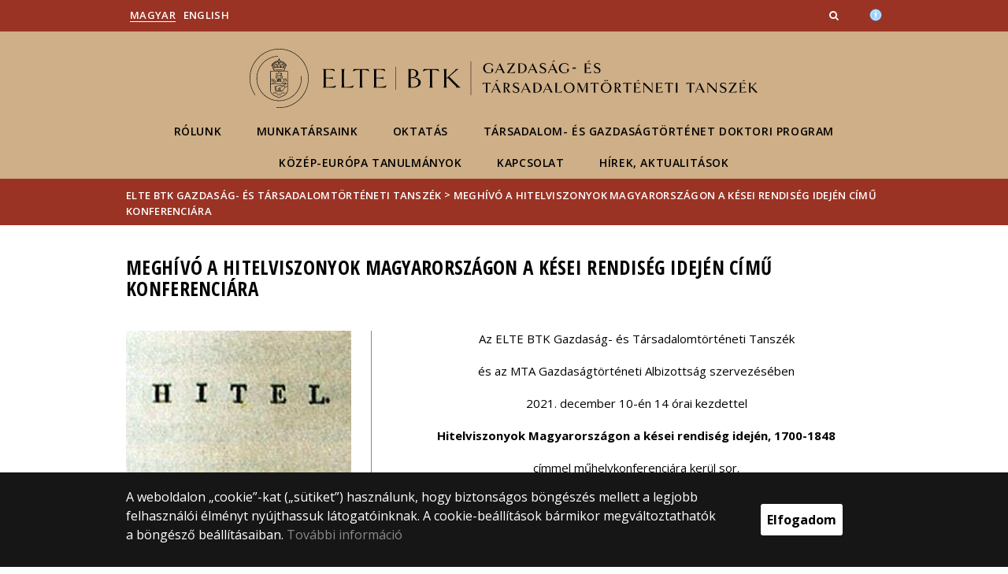

--- FILE ---
content_type: text/html; charset=UTF-8
request_url: https://gtt.elte.hu/content/meghivo-a-hitelviszonyok-magyarorszagon-a-kesei-rendiseg-idejen-cimu-konferenciara.e.2726
body_size: 7180
content:
<!DOCTYPE html>
<html lang="hu">
    <head>
        <meta charset="UTF-8" />
        <meta name="viewport" content="width=device-width, initial-scale=1.0, user-scalable=yes">
        <base href="https://gtt.elte.hu/" />

        
        
        <title>Meghívó a Hitelviszonyok Magyarországon a kései rendiség idején című konferenciára</title><meta name="description" content="Tanszékünk és az MTA Gazdaságtörténeti Albizottság közös műhelykonferenciája" /><meta name="keywords" content="" /><meta property="og:title" content="Meghívó a Hitelviszonyok Magyarországon a kései rendiség idején című konferenciára" /><meta property="og:type" content="article" /><meta property="og:description" content="Tanszékünk és az MTA Gazdaságtörténeti Albizottság közös műhelykonferenciája" /><meta property="og:site_name" content="" /><meta property="fb:app_id" content="" /><meta property="og:image" content="https://gtt.elte.hu/media/76/f2/be63e2ce5db019fd6e382839e9abc705451660c2eddc25b49865a51cc66c/hitel.jpg" /><meta property="og:image:type" content="image/jpeg" /><meta property="og:image:width" content="364" /><meta property="og:image:height" content="600" />

            
                                    
                        <link rel="preconnect" href="https://fonts.gstatic.com">
            <link href="https://fonts.googleapis.com/css2?family=Open+Sans:ital,wght@0,300;0,400;0,600;0,700;0,800;1,300;1,400;1,600;1,700;1,800&display=swap" rel="stylesheet">
            <link href="https://fonts.googleapis.com/css2?family=Open+Sans+Condensed:ital,wght@0,300;0,700;1,300&display=swap" rel="stylesheet">

                        <link rel="stylesheet" href="/css/69bea66.btk.css?v202209270307">
            
        

    <!-- cookie disclaimer -->
    <style>
        .cookie-disclaimer{
            position: fixed;
            width: 100%;
            min-height: 86px;
            bottom: 0;
            background-color: #161616;
            z-index: 1000;

            font-family: "Open Sans", sans-serif;
            /*font-family: Roboto;*/
            font-style: normal;
            font-weight: 500;
            font-size: 16px;
            line-height: 150%;
            color: #ffffff;
        }

        .cookie-disclaimer__content{
            display: flex;
            justify-content: center;
            margin: 19px auto;
            width: 75%;
        }

        .cookie-disclaimer__content__text a{
            color: #8a8a8a;
        }

        .cookie-disclaimer__content__button{
            font-size: 16px;
            font-weight: bold;
            margin: auto 50px;
            width: 200px;
            padding: 8px;
            text-align: center;
            height: 40px;
            background: #ffffff;
            color:#000000;
            border-radius: 3px;
        }

        .cookie-disclaimer__content__button:hover{
            cursor: pointer;
            background-color: #cfcfcf !important;
        }

        @media(max-width: 1060px) {
            .cookie-disclaimer__content{
                flex-wrap: wrap;
                width: 95%;
            }

            .cookie-disclaimer__content__button{
                width: 100%;
                margin: 0;
            }
        }
    </style>

        <script type="text/javascript">
            //<![CDATA[
            'use strict';
            window.config = {
                baseUrl: 'https://gtt.elte.hu', // env
                basePath: 'https://gtt.elte.hu', // no env
                postToken: 'OLQS0kJXAJJVliyk_ddb8opi1G-Y8lBFP0jre2GBkCw',
                locale: 'hu'
            };
            //]]>
        </script>

                                                            <link rel="icon" type="image/x-icon" href="/elte-btk.ico?v202209270307" />
                        
                
                
                
            </head>

    <body>
    <div id="fb-root"></div>
    <script>(function(d, s, id) {
            var js, fjs = d.getElementsByTagName(s)[0];
            if (d.getElementById(id)) return;
            js = d.createElement(s); js.id = id;
            //js.src = "//connect.facebook.net/hu_HU/sdk.js#xfbml=1&version=v2.5";
            js.src = "//connect.facebook.net/hu_HU/sdk.js#xfbml=1&version=v2.5";
            fjs.parentNode.insertBefore(js, fjs);
        }(document, 'script', 'facebook-jssdk'));</script>
    <div class='page-wrapper'>
                            
<nav class="extra-navigation">
    <div class="extra-nav-wrapper">
        <a href="#main-content" class="extra-nav">Hírek</a>
        <a href="#calendar" class="extra-nav">Események</a>
        <a href="#about" class="extra-nav">ELTE a sajtóban</a>
    </div>
</nav>

<header class="header-wrapper">

    <div class="desktop-header-nav">

                <div id="search-region" class="sliding-search-bar">
            <div class="container">
                <div class="row">
                    <div class="col-xs-12">
                        <div class="sliding-search-wrapper" role="search">
                            <form action="https://gtt.elte.hu/search" method="get">
                                <input type="text" name="search" placeholder="Keresés..." aria-label="keresendő kifejezés">
                                <button class="sliding-search-icon" aria-label="Keresés...">
                                    <i class="fa fa-arrow-right" aria-hidden="true"></i>
                                </button>
                            </form>
                        </div>
                    </div>
                </div>
            </div>
        </div>

                <div class="sliding-colleague-bar">
            <div class="container">
                <div class="row">
                    <div class="col-xs-12">
                        <div class="login-bar-wrapper">
                            <span class="username"></span>

                            <div class="login-inputs">
                                <button onclick="window.location.href = 'https://gtt.elte.hu/idp-logout';" class="btn-green" value="Kijelentkezés" aria-label="Kijelentkezés">Kijelentkezés</button>
                                                            </div>
                        </div>
                    </div>
                </div>
            </div>
        </div>

        <div class="container mobile-hide tablet-hide desktop-show">

            <div class="row header-upper-wrapper">

                <nav aria-label="FIXME:token.header.language_select.aria_label" class="col-xs-12 col-sm-3 header-left-menu">
                    <ul class="_keyboard-ul">
                                                                <li class="_keyboard-li">
            <a href="https://gtt.elte.hu/" class="_language_item active-language">
                                    Magyar
                            </a>
        </li>
                <li class="_keyboard-li">
            <a href="https://gtt.elte.hu/en/" class="_language_item ">
                                    English
                            </a>
        </li>
    
                                            </ul>
                </nav>

                <nav aria-label="FIXME:token.header.role_search.aria_label" class="col-xs-12 col-sm-9 header-right-menu">
                    
<ul class="_keyboard-ul" id="menu-right">
    
                <li class="mobile-hide tablet-hide desktop-show _keyboard-li menu-item text-left-menu search-toggle-holder">
            <a style="text-align: left !important;" href="javascript:;" class="search-bar-toggler" role="button" aria-controls="search-region" aria-expanded="false">
                <i class="fa fa-search search-icon" aria-hidden="true"></i>
            </a>
        </li>
        
    
                                
        
                <li class="_keyboard-li menu-item text-left-menu mobile-hide tablet-hide desktop-show accessibility" style="transform: translateY(-2px);">
            <a style="text-align: left !important;" href="https://www.elte.hu/akadalymentesitesi-nyilatkozat" target="_blank" aria-label="Akadálymenetesség">
                <img src="/images/accessibility.svg?v202209270307" alt="akadalymentesseg-accessibility">
            </a>
        </li>
    </ul>


                </nav>

            </div>

        </div>

    </div>

    <div class="desktop-header-banner">

        <div class="container">

            <div class="row">

                <div class="col-xs-12">

                    <div class="banner-wrapper mobile-hide tablet-hide desktop-show academic-header">

                        <div class="banner-container">

                                                                                        <a href="https://gtt.elte.hu/">
                                                                                                                        <img
    class="header-banner-image header-banner-image--redesigned logo-desktop"
    src="/media/8e/87/3c0cde93066017f138d4c5b317633561e9113f31736681ef457b0847d643/gtt-nagy.svg?v202209270307"
    data-collapsed-logo-path="/media/55/f9/2f2a9ee9b1751312b9ba62539d0d7caf0c330c5c0baca2278397448efb9c/gtt-kicsi-fekete.svg?v202209270307"    alt="ugrás a főoldalra"
>
<span class="academic-title academic-title--hide academic-title--hide-collapsed">
    ELTE BTK Gazdaság- és Társadalomtörténeti Tanszék
</span>
                                                                                                            </a>
                            
                        </div>

                        <nav aria-label="Főmenü" class="banner-nav-wrapper mobile-hide tablet-show desktop-show">

                            <ul class="banner-navs _keyboard-ul">

                                
    <li class="menu-item _keyboard-li">
        <a href="rolunk" >Rólunk</a>
            </li>

    <li class="menu-item _keyboard-li">
        <a href="munkatarsaink" >Munkatársaink</a>
            </li>

    <li class="menu-item _keyboard-li">
        <a href="kepzesek" >Oktatás</a>
            </li>

    <li class="menu-item _keyboard-li">
        <a href="doktori_program" >Társadalom- és gazdaságtörténet Doktori Program</a>
            </li>

    <li class="menu-item _keyboard-li">
        <a href="kozepeuropatanulmanyok" >Közép-Európa Tanulmányok</a>
            </li>

    <li class="menu-item _keyboard-li">
        <a href="https://www.btk.elte.hu/szervezetek/130/gazdasag-es-tarsadalomtorteneti-tanszek" >Kapcsolat</a>
            </li>

    <li class="menu-item _keyboard-li">
        <a href="https://gtt.elte.hu/content/hirek-aktualitasok.cl.1165?m=10519" >Hírek, aktualitások</a>
            </li>



                            </ul>

                        </nav>

                    </div>

                </div>

            
                <div class="col-xs-12 custom-mobile-header">
                    <div class="_banner-wrapper-mobile banner-wrapper-mobile mobile-show tablet-show desktop-hide">

                        <div class="banner-container">


                                                            <a href="https://gtt.elte.hu/">
                                                                                                                        <img
    class="header-banner-image header-banner-image--redesigned logo-mobile"
    src="/media/64/92/53e6d9f46fe92fe22131976ce6c8b767ad4c532df30e8a4219034821ede7/gtt-kicsi-feher.svg?v202209270307"
        alt="ugrás a főoldalra"
>
<span class="academic-title academic-title--hide ">
    ELTE BTK Gazdaság- és Társadalomtörténeti Tanszék
</span>
                                                                                                            </a>
                                                    </div>


                        <div class="search-container mobile-show tablet-show desktop-hide">
                            <button class="search-bar-toggler" aria-controls="search-region" aria-label="keresés">
                                <i class="fa fa-search search-icon" aria-hidden="true"></i>
                            </button>
                        </div>

                        <div class="burger-container mobile-show tablet-show desktop-hide">
                            <button class="_hamburger hamburger" aria-controls="search-region" aria-expanded="false" >
                                <i class="fa fa-bars" aria-hidden="true"></i>
                            </button>
                        </div>


                    </div>
                </div>

                                
<div class="clearfix"></div>
<nav aria-label="Főmenü" class="mobile-menu desktop-hide tablet-show mobile-show">

    <div class="mobile-menus">

        <div class="col-xs-6 mobile-list">

                <ul class="banner-navs" id="menu-left">
                    
    <li class="menu-item _keyboard-li">
        <a href="rolunk" >Rólunk</a>
            </li>

    <li class="menu-item _keyboard-li">
        <a href="munkatarsaink" >Munkatársaink</a>
            </li>

    <li class="menu-item _keyboard-li">
        <a href="kepzesek" >Oktatás</a>
            </li>

    <li class="menu-item _keyboard-li">
        <a href="doktori_program" >Társadalom- és gazdaságtörténet Doktori Program</a>
            </li>

    <li class="menu-item _keyboard-li">
        <a href="kozepeuropatanulmanyok" >Közép-Európa Tanulmányok</a>
            </li>

    <li class="menu-item _keyboard-li">
        <a href="https://www.btk.elte.hu/szervezetek/130/gazdasag-es-tarsadalomtorteneti-tanszek" >Kapcsolat</a>
            </li>

    <li class="menu-item _keyboard-li">
        <a href="https://gtt.elte.hu/content/hirek-aktualitasok.cl.1165?m=10519" >Hírek, aktualitások</a>
            </li>



                    <li class="line-after" id="line-left"></li>
                </ul>
        </div>

        <div class="col-xs-6  mobile-list">

            <div class="right-menu-wrapper banner-navs">
            
<ul class="_keyboard-ul" id="menu-right">
    
                <li class="mobile-hide tablet-hide desktop-show _keyboard-li menu-item text-left-menu search-toggle-holder">
            <a style="text-align: left !important;" href="javascript:;" class="search-bar-toggler" role="button" aria-controls="search-region" aria-expanded="false">
                <i class="fa fa-search search-icon" aria-hidden="true"></i>
            </a>
        </li>
        
    
                                
        
                <li class="_keyboard-li menu-item text-left-menu mobile-hide tablet-hide desktop-show accessibility" style="transform: translateY(-2px);">
            <a style="text-align: left !important;" href="https://www.elte.hu/akadalymentesitesi-nyilatkozat" target="_blank" aria-label="Akadálymenetesség">
                <img src="/images/accessibility.svg?v202209270307" alt="akadalymentesseg-accessibility">
            </a>
        </li>
    </ul>

                <li class="line-after" id="line-right" style="right: auto; left: -25px;"></li>
            </div>

        </div>

        <div class="col-xs-12">
            <div class="languages">
                                                <li class="_keyboard-li">
            <a href="https://gtt.elte.hu/" class="_language_item active-language">
                                    Magyar
                            </a>
        </li>
                <li class="_keyboard-li">
            <a href="https://gtt.elte.hu/en/" class="_language_item ">
                                    English
                            </a>
        </li>
    
                            </div>

            <div class="languages">
                                
                                                                                                                                                                                                                    <a href="https://www.elte.hu/akadalymentesitesi-nyilatkozat" target="_blank" class="_language_item accessibility" aria-label="Akadálymenetesség">
                        <img style="width: 14px; height: 14px; margin-left: 15px;" src="/images/accessibility.svg?v202209270307" alt="akadalymentesseg-accessibility">
                    </a>
                
            </div>
        </div>

        <div class="clearfix"></div>

    </div>

</nav>

<script>
    leftCount = document.getElementById('menu-left').childElementCount - 1;
    rightCount = document.getElementById('menu-right').childElementCount;
    console.log('l', leftCount, 'r', rightCount);

    if(leftCount >= rightCount) {
        document.getElementById('line-right').style.display = 'none';
    } else {
        document.getElementById('line-left').style.display = 'none';
    }
</script>

            </div>

        </div>

        
        <div class="banner-wrapper-tablet mobile-hide tablet-hide desktop-hide academic-header">
            <div class="container">
                <div class="row">
                    <div class="col-xs-12 banner-title-wrapper">

                                                    <a href="https://gtt.elte.hu/">
                                                                                                                                            <img
    class="header-banner-image header-banner-image--redesigned logo-tablet"
    src="/media/64/92/53e6d9f46fe92fe22131976ce6c8b767ad4c532df30e8a4219034821ede7/gtt-kicsi-feher.svg?v202209270307"
        alt="ugrás a főoldalra"
>
<span class="academic-title academic-title--hide ">
    ELTE BTK Gazdaság- és Társadalomtörténeti Tanszék
</span>
                                                                                                </a>
                                            </div>
                </div>
            </div>


            <div class="container">
                <div class="banner-nav-wrapper">

                    <ul class="banner-navs _keyboard-ul">

                        
    <li class="menu-item _keyboard-li">
        <a href="rolunk" >Rólunk</a>
            </li>

    <li class="menu-item _keyboard-li">
        <a href="munkatarsaink" >Munkatársaink</a>
            </li>

    <li class="menu-item _keyboard-li">
        <a href="kepzesek" >Oktatás</a>
            </li>

    <li class="menu-item _keyboard-li">
        <a href="doktori_program" >Társadalom- és gazdaságtörténet Doktori Program</a>
            </li>

    <li class="menu-item _keyboard-li">
        <a href="kozepeuropatanulmanyok" >Közép-Európa Tanulmányok</a>
            </li>

    <li class="menu-item _keyboard-li">
        <a href="https://www.btk.elte.hu/szervezetek/130/gazdasag-es-tarsadalomtorteneti-tanszek" >Kapcsolat</a>
            </li>

    <li class="menu-item _keyboard-li">
        <a href="https://gtt.elte.hu/content/hirek-aktualitasok.cl.1165?m=10519" >Hírek, aktualitások</a>
            </li>



                    </ul>

                </div>
            </div>


        </div>

    </div>

</header>
        
        <nav aria-label="FIXME:token.breadcrumbs.you_are_here" class="breadcrumb">
    <div class="container">
        <div class="row">
            <div class="col-xs-12 _keyboard-ul">
                                                    <a href="/">ELTE BTK Gazdaság- és Társadalomtörténeti Tanszék</a>
                                    <div class="chevron">&gt;&nbsp;</div><a href="" onclick="return false;">Meghívó a Hitelviszonyok Magyarországon a kései rendiség idején című konferenciára</a>
                            </div>
        </div>

    </div>

</nav>
        
                                                        

    


        
        <main id="content-wrapper" class="content-wrapper">
                 <div class="events-wrapper">
         
         
         


                  <div class="eventend-wrapper">
                          <div class="container  endpage-wrapper  mobileFull">
                 <div class="row mobilePadding">



                
                 <div class="col-xs-12 title-wrapper">
    <h1 class="title">Meghívó a Hitelviszonyok Magyarországon a kései rendiség idején című konferenciára</h1>
            </div>
<div class="col-xs-12 col-sm-4 col-md-4 col-lg-4 eventend-title">
            <img class="top-image" src="https://gtt.elte.hu/media/2e/ca/f0816c9a983dbb76a60f93c01eacb7858a2f8683f65aa2beea0e60f45213/hitel-thumb.jpg?v202209270307" alt="Meghívó a Hitelviszonyok Magyarországon a kései rendiség idején című konferenciára">
        <div class="event-start-date mobile-hide tablet-show desktop-show" aria-label="FIXME:token.event.event_aria_label">
                                            <span class="standalone-start-date">12/10</span>
                        </div>
    <p class="mobile-hide tablet-show desktop-show">
                
                            2021. december 10. 14:00
                             - 18:00                        </p>

    <script type="text/javascript">
        var eventLocationString = "M\u00FAzeum\u0020krt.\u00206\u002D8.\u0020f\u00F6ldszint\u002027.";
    </script>

    
        <p class="mobile-hide tablet-show desktop-show">
            Múzeum krt. 6-8. földszint 27.
    </p>
    
    <div class="row">
        <div class="col-xs-6 col-sm-12">


        </div>
        <div class="col-xs-6 mobile-show tablet-hide desktop-hide">
            <div class="event-start-date" aria-label="FIXME:token.event.event_aria_label">
                                    <span class="standalone-start-date">12/10</span>
                            </div>
            <p>
                                    2021. december 10. 14:00 - 18:00                                                </p>
                            <p>
                    Múzeum krt. 6-8. földszint 27.
                </p>
                    </div>
    </div>

</div>

<div class="col-xs-12 mobile-show tablet-hide desktop-hide">
    <hr>
</div>

<div class="col-xs-12 col-sm-8 col-md-8 col-lg-8 eventend-description">
        <p align="center">Az ELTE BTK Gazdaság- és Társadalomtörténeti Tanszék</p>

<p align="center">és az MTA Gazdaságtörténeti Albizottság szervezésében</p>

<p align="center">2021. december 10-én 14 órai kezdettel</p>

<p align="center"><strong>Hitelviszonyok Magyarországon a kései rendiség idején, 1700-1848</strong></p>

<p align="center">címmel műhelykonferenciára kerül sor.</p>

<p align="center">Helye: ELTE BTK, 1088 Budapest, Múzeum krt. 6-8. földszint 27.</p>

<p align="center">&nbsp;</p>

<p align="center"><u>Program</u></p>

<p>14.00 Szijártó István (ELTE): Bevezető megjegyzések</p>

<p>Kovács Krisztián (MNL, Nógrád Megyei Levéltár): „Bizonyos eltávozhatatlan szükségeinktől viseltetvén.” 17–19. századi zálog- és haszonbérszerződések a Rádayak levelestárából</p>

<p>Kurucz György (KGRE): Főnemesi hitelforgalom és betáblázási tőkeértékek Tolna, Baranya, Zala és Vas vármegyében a 18 – 19. század fordulóján</p>

<p>Danyi Pál (BME): A konvenciós pénzrendszer bevezetése, a papírpénz kibocsátása és inflációja és mindezek hatása a hitelezésre, 1750–1820</p>

<p>Somorjai Szabolcs (BFL): A hitelezés szabályozása és szabványosítása a 19. század első évtizedeiben</p>

<p>Halmos Károly (ELTE): A kései rendiség hitelélete vagy a régi hitelélet agóniájának kezdete?</p>

<p>Vita</p>

<p>15.45 Szünet</p>

<p>16.00 Hites Sándor (ELKH): A Hitel fikciós példázatai. Két novella az 1830-as évekből</p>

<p>Tamás Máté (ELKH): Papír és pénz. Zsidó kereskedők hitelezési tevékenysége a 19. századi Magyarországon</p>

<p>Szilágyi Adrienn (ELKH): A Károlyiak adósai a család közös kormánya alapján, 1827–1877</p>

<p>Vita</p>

<p align="right">A konferencián, melyen az ETLE szabályai szerint a maszkviselés kötelező,</p>

<p align="right">minden érdeklődőt szívesen látnak</p>

<p align="right">a szervezők,</p>

<p align="right">Somorjai Szabolcs, Szijártó István, Tamás Máté</p>
</div>


<div class="col-xs-12 col-sm-12 col-md-offset-4 col-md-8 col-lg-offset-4 col-lg-8 eventend-description">
    <div class="mobile-show tablet-show desktop-show">
            </div>
</div>

<div class="clearfix"></div>


<script type="text/javascript">
//    var RecaptchaOptions = {
//        lang : 'fr'
//    };
</script>

            </div>
          </div>
                    </div>
              </div>
            <div class="cleaner"></div>
        </main>
    
        <div class="cookie-disclaimer">
        <div class="cookie-disclaimer__content">
            <div class="cookie-disclaimer__content__text"><p>A weboldalon „cookie”-kat („sütiket”) használunk, hogy biztonságos böngészés mellett a legjobb felhasználói élményt nyújthassuk látogatóinknak. A cookie-beállítások bármikor megváltoztathatók a böngésző beállításaiban. <a href="https://www.elte.hu/cookies" target="_blank">További információ</a></p></div>
            <div class="cookie-disclaimer__content__button">Elfogadom</div>
        </div>
    </div>
    
        
            <footer class="footer-wrapper">

                <div id="about">

                    <!--FOOOTER-->


<div class="mobile-hide tablet-hide desktop-show">

    <div class="container">

        <div class="row">

            <div class="desktop-footer">

                <nav aria-label="Lábléc">
        <div class="mobile-hide tablet-hide desktop-show">
                <div class="col-md-4">
            <div class="footer-block">

                                                                <p>© 2025 Eötvös Loránd Tudományegyetem</p>
    <p>Minden jog fenntartva.</p>
    <p>1053 Budapest, Egyetem tér 1–3.</p>
    <p>Központi telefonszám: +36 1 411 6500</p>
<a href="https://www.loginet.hu/" target="_blank">
    Webfejlesztés:
    <img src="        /images/loginet_logo_small.svg?v202209270307
    " alt="Loginet Systems" style="height: 24px !important;">
</a>
                                                </div>
        </div>
    </div>

    <div class="mobile-show tablet-show desktop-hide">
        
                                                                                                
                                                                                                <div class="clearfix"></div>
        <div class="col-md-12">
            <div class="footer-block token-block">
                                                                <p>© 2025 Eötvös Loránd Tudományegyetem</p>
    <p>Minden jog fenntartva.</p>
    <p>1053 Budapest, Egyetem tér 1–3.</p>
    <p>Központi telefonszám: +36 1 411 6500</p>
<a href="https://www.loginet.hu/" target="_blank">
    Webfejlesztés:
    <img src="        /images/loginet_logo_small.svg?v202209270307
    " alt="Loginet Systems" style="height: 24px !important;">
</a>
                                                </div>
        </div>
    </div>
</nav>


                            </div>

        </div>

    </div>

</div>

                    <!--MOBILE-FOOOTER-->

<div class="mobile-show tablet-show desktop-hide">

    <div class="container">

        <div class="row">

            <div class="mobile-footer">

                <nav aria-label="Lábléc">
        <div class="mobile-hide tablet-hide desktop-show">
                <div class="col-md-4">
            <div class="footer-block">

                                                                <p>© 2025 Eötvös Loránd Tudományegyetem</p>
    <p>Minden jog fenntartva.</p>
    <p>1053 Budapest, Egyetem tér 1–3.</p>
    <p>Központi telefonszám: +36 1 411 6500</p>
<a href="https://www.loginet.hu/" target="_blank">
    Webfejlesztés:
    <img src="        /images/loginet_logo_small.svg?v202209270307
    " alt="Loginet Systems" style="height: 24px !important;">
</a>
                                                </div>
        </div>
    </div>

    <div class="mobile-show tablet-show desktop-hide">
        
                                                                                                
                                                                                                <div class="clearfix"></div>
        <div class="col-md-12">
            <div class="footer-block token-block">
                                                                <p>© 2025 Eötvös Loránd Tudományegyetem</p>
    <p>Minden jog fenntartva.</p>
    <p>1053 Budapest, Egyetem tér 1–3.</p>
    <p>Központi telefonszám: +36 1 411 6500</p>
<a href="https://www.loginet.hu/" target="_blank">
    Webfejlesztés:
    <img src="        /images/loginet_logo_small.svg?v202209270307
    " alt="Loginet Systems" style="height: 24px !important;">
</a>
                                                </div>
        </div>
    </div>
</nav>

                            </div>
        </div>
    </div>
</div>


                </div>
                
            </footer>

            </div>
                
            <script src="https://maps.googleapis.com/maps/api/js?v=3"></script>
            
        
    <script src="https://ajax.googleapis.com/ajax/libs/jquery/2.1.4/jquery.min.js"></script>
    <script src='https://www.google.com/recaptcha/api.js?hl=hu'></script>
    <script src="/compiled/loginetmessaging/message-tokens.hu.js?v202209270307?ts=1765807372"></script>

        <script src="/js/3c86c58.js?v202209270307"></script>

    
    <script src="/js/routing?callback=fos.Router.setData"></script>
    <script src="/bundles/loginetrouting/js/Routing.js?v202209270307"></script>
    <script src="/_routing/js/data/routing-data.js"></script>

    <script>
        $(function(){
            $(document).on('click', '.cookie-disclaimer__content__button', function(){
                // Omit expiry to make cookie last as long as the session (until the browser is closed).
                // Also no domain is set, so every subdomain has it's own cookie.
                // let days = 365 * 2;
                // let date = new Date();
                // date.setTime(date.getTime() + (days * 24 * 60 * 60 * 1000));

                // document.cookie = "cookiePolicy=1; expires=" + date.toUTCString() + "; path=/";
                document.cookie = "cookiePolicy=1; path=/";

                $('.cookie-disclaimer').fadeOut(100);
            });
        });
    </script>

            <script src="/js/f8c11a1.js?v202209270307"></script>
        <script>
        $(function(){
            $('iframe[src*="/embed/"], iframe[src*="/video/"], iframe[src*="/embed\./"]').wrap('<div class="videoWrapper"></div>');
        })
    </script>

    <script>

        var prev = null;
        var carouselTime = 7500;

        $(document).ready(function () {

            var elte_carousel = $('._elte_carousel');

            elte_carousel.fadeIn().loginetCarousel({
                autoRoll: true,
                rollDelay: carouselTime,
                activeItemClass: 'active-carousel-item',
                paginatorWrapperSelector: '._inner-paginator',
                onCreate: function (data) {
                    if (!data.paginator) return;
                    prev = data.paginator;
                    data.paginator.find('.paginator-loader').css({
                        width: 0,
                        display: 'block'
                    }).animate({width: '100%'}, carouselTime, function () {
                        $(this).fadeOut();
                    });
                }
            })
                .on('loginetcarousel_on_begin',function(event,data){
                    if(!data.paginator) return;
                    prev = data.paginator;
                    data.paginator.find('.paginator-loader').css({width: 0, display: 'block'}).animate({width: '100%'},carouselTime,function(){
                        $(this).fadeOut();
                    });
                }).on('loginetcarousel_on_end',function(event,data){
                if(!data.paginator) return;
                prev.find('.paginator-loader').stop().css({width: 0, display: 'block'});
            });

            $('.paginator-arrow.left').click(function() {
                elte_carousel.loginetCarousel('rollToPrevious');
            });
            $('.paginator-arrow.right').click(function() {
                elte_carousel.loginetCarousel('rollToNext');
            });

            setCarouselHeight(elte_carousel);
            $(window).resize(function(){
                setCarouselHeight(elte_carousel);
            });


        });


        function setCarouselHeight(elte_carousel){
            var width = Math.max(document.documentElement.clientWidth, window.innerWidth || 0);
            if(width >= 800) {
                var newHeight = getNewHeight(1903, 532, $(window).width());
                elte_carousel.css({'height': newHeight});
            }
        }

        function getNewHeight(orig_width,orig_height,new_width){
            return (orig_height / orig_width) * new_width;
        }
    </script>

        </body>
</html>


--- FILE ---
content_type: application/javascript
request_url: https://gtt.elte.hu/js/routing?callback=fos.Router.setData
body_size: 326
content:
/**/fos.Router.setData({"base_url":"","routes":{"loginet_event_change":{"tokens":[["text","\/event_datechange"]],"defaults":[],"requirements":{"_method":"POST"},"hosttokens":[],"methods":["POST"],"schemes":[]},"loginet_routing_en_loginet_event_change":{"tokens":[["text","\/event_datechange"],["variable","\/","en","_locale"]],"defaults":[],"requirements":{"_locale":"en","_method":"POST"},"hosttokens":[],"methods":["POST"],"schemes":[]},"loginet_course_course_finder_change":{"tokens":[["text","\/course_finder_change"]],"defaults":[],"requirements":{"_method":"POST"},"hosttokens":[],"methods":["POST"],"schemes":[]},"loginet_routing_en_loginet_course_course_finder_change":{"tokens":[["text","\/course_finder_change"],["variable","\/","en","_locale"]],"defaults":[],"requirements":{"_locale":"en","_method":"POST"},"hosttokens":[],"methods":["POST"],"schemes":[]},"loginet_student_finder_change":{"tokens":[["text","\/student_finder_change"]],"defaults":[],"requirements":{"_method":"POST"},"hosttokens":[],"methods":["POST"],"schemes":[]},"loginet_routing_en_loginet_student_finder_change":{"tokens":[["text","\/student_finder_change"],["variable","\/","en","_locale"]],"defaults":[],"requirements":{"_locale":"en","_method":"POST"},"hosttokens":[],"methods":["POST"],"schemes":[]},"loginet_news_list_ajax":{"tokens":[["text","\/news_list_ajax"]],"defaults":[],"requirements":{"_method":"POST"},"hosttokens":[],"methods":["POST"],"schemes":[]},"loginet_routing_en_loginet_news_list_ajax":{"tokens":[["text","\/news_list_ajax"],["variable","\/","en","_locale"]],"defaults":[],"requirements":{"_locale":"en","_method":"POST"},"hosttokens":[],"methods":["POST"],"schemes":[]},"loginet_subject_subject_finder_change":{"tokens":[["text","\/subject_finder_change"]],"defaults":[],"requirements":{"_method":"POST"},"hosttokens":[],"methods":["POST"],"schemes":[]},"loginet_routing_en_loginet_subject_subject_finder_change":{"tokens":[["text","\/subject_finder_change"],["variable","\/","en","_locale"]],"defaults":[],"requirements":{"_locale":"en","_method":"POST"},"hosttokens":[],"methods":["POST"],"schemes":[]}},"prefix":"","host":"gtt.elte.hu","scheme":"https"});

--- FILE ---
content_type: image/svg+xml
request_url: https://gtt.elte.hu/media/64/92/53e6d9f46fe92fe22131976ce6c8b767ad4c532df30e8a4219034821ede7/gtt-kicsi-feher.svg?v202209270307
body_size: 45512
content:
<?xml version="1.0" encoding="UTF-8"?><svg id="Réteg_2" xmlns="http://www.w3.org/2000/svg" viewBox="0 0 1592.45 269"><defs><style>.cls-1{fill:#fff;}</style></defs><g id="Layer_1"><g><path class="cls-1" d="m131.16,32.49c-26.23,1.28-50.7,12.43-68.95,31.44-18.44,19.2-28.59,44.44-28.59,71.08,0,56.59,46.04,102.64,102.64,102.64s102.64-46.04,102.64-102.64c0-3.22-.15-6.47-.45-9.66-.03-.32-.32-.56-.65-.53l-.89.09c-.32.03-.55.32-.52.64.29,3.13.44,6.31.44,9.47,0,55.45-45.12,100.57-100.57,100.57s-100.57-45.12-100.57-100.57c0-26.09,9.95-50.83,28.02-69.64,17.88-18.62,41.85-29.55,67.56-30.8.32-.02.57-.29.56-.61l-.04-.89c-.01-.33-.29-.58-.62-.56Z"/><path class="cls-1" d="m24.92,211.48l.72-.51c.27-.19.33-.55.14-.82C10.11,187.67,1.9,161.22,2.07,133.67c.22-35.36,14.66-69.29,39.97-93.99C66.94,15.39,99.74,2.04,134.6,2.07c35.11.03,68.72,13.96,93.55,38.79,25.12,25.12,38.91,58.56,38.79,94.1-.12,35.01-14.03,68.43-38.79,93.19-25.01,25.01-58.27,38.79-93.64,38.79-3.92,0-7.87-.17-11.75-.51-.32-.03-.61.21-.64.53l-.08.88c-.03.33.21.62.54.65,3.95.35,7.96.52,11.93.52,35.93,0,69.7-13.99,95.11-39.39,25.4-25.4,39.39-59.18,39.39-95.11s-13.99-69.7-39.39-95.11C204.2,13.99,170.43,0,134.5,0S64.8,13.99,39.39,39.39C13.99,64.8,0,98.57,0,134.5c0,27.67,8.33,54.23,24.09,76.83.19.27.56.33.83.15Z"/><path class="cls-1" d="m134.86,51.02c-.13.04-.26.08-.38.11-.18.05-.34.1-.5.16-1.18.39-2.21,1.18-2.88,2.19-.13.13-.2.26-.26.38-.13.26-.39.44-.68.44-.17.03-.32.06-.47.08-.15.03-.3.05-.46.08-1.23.2-2.51.5-4.04.94-5.87,1.65-11.32,4.74-15.75,8.95-3.14,2.97-5.72,6.47-7.68,10.39-.06.11-.11.24-.17.37-.05.12-.11.24-.15.33-.15.22-.12.49.07.67.14.17.27.33.4.48l.37.45c.51.6,1.15,1.4,1.69,2.29.49.74.97,1.61,1.47,2.67,1.31,2.74,2.3,5.27,3.01,7.73.34,1.1.64,2.26.92,3.37.13.5.26,1.01.39,1.51.17.66.33,1.31.5,1.95.17.65.33,1.29.5,1.96.06.18.16.34.48.35l3.36-.39c.71-.11,1.36-.16,2.08-.22l1.7-.16c.71-.05,1.48-.11,2.25-.16l2.58-.16c1.1-.05,2.2-.11,3.19-.16h.15c.94-.06,1.82-.11,2.76-.11,2.81-.08,5.73-.13,8.54-.08.87.01,1.73.03,2.61.03,1.17,0,2.36.05,3.51.1.59.03,1.17.05,1.77.07.24,0,.47.01.7.03.24.01.46.03.71.03l2.75.16,2.91.22c.5.06.99.11,1.54.16l3.24.33,3,.39h.16c.14,0,.23-.1.3-.17.1-.1.11-.21.11-.28.14-.51.27-1.01.41-1.51.14-.51.28-1.02.41-1.54l.05-.22c.09-.38.19-.77.33-1.16.03-.13.07-.25.1-.36.04-.13.09-.26.11-.4.54-1.99,1.1-4.05,1.81-6.03.68-1.99,1.45-3.84,2.35-5.64,1.02-1.98,2.16-3.7,3.48-5.23l.09-.1c.35-.28.36-.75.18-1.08l-.02-.09c-5.1-10.59-15.08-18.24-26.69-20.45-.6-.11-1.25-.22-1.91-.33h-.05c-.21,0-.4-.13-.48-.32l-.03-.07-.03-.03s-.03-.07-.07-.11c-.73-1.27-1.95-2.2-3.45-2.6-.14-.05-.28-.09-.45-.14,0-.02-.02-.05-.03-.08-.02-.04-.04-.1-.05-.11-.05-.7-.05-1.41,0-2.07l.04-.13h0s.06-.06.06-.06c.02,0,.11,0,.15,0h.88c.12,0,.24-.01.35-.03.1-.01.2-.03.31-.03.21,0,.36-.19.36-.32l.06-.29c.06-.39,0-.73-.04-1.08v-.04c0-.19-.16-.33-.31-.35-.14-.06-.27-.06-.38-.06h-.98c-.16.05-.33,0-.46-.03l-.06-.06s-.01-.11-.01-.15v-2.09l-.03-.11-.06-.06c-.05-.07-.15-.19-.33-.19h-1.37c-.2,0-.47.04-.47.41v2.02s0,.03-.01.05c-.01.04-.03.09-.04.15l-.04.04s-.11,0-.15,0h-.88c-.23,0-.52,0-.71.05-.16,0-.36.2-.35.31-.12.47-.12.99.02,1.51.04.07.14.27.39.27h1.7c.05,0,.08.02.08.03v2.31s-.05.07-.09.09Zm-1.02,18.91c.46-.41,1.02-.67,1.67-.78.2-.04.41-.05.62-.05.38,0,.77.05,1.16.16.51.15.98.41,1.36.73.87.76,1.49,1.82,1.7,2.92.11.54.16,1.09.16,1.67v9.28s-.03.03-.08.03h-8.46s-.03-.03-.03-.08v-9.73c0-.61.07-1.11.21-1.55.25-.94.85-1.86,1.7-2.6Zm-.47-7.55c.36.15.68.27,1.12.39,1.21.33,2.56.25,3.8-.22l.46-.15c-.11.56-.17,1.08-.22,1.61-.05.76-.17,1.54-.28,2.32,0,.31-.05.61-.11.96l-1.54-.33c-.17-.03-.36-.04-.56-.04s-.41.01-.62.05l-1.25.29c-.05.03-.1.03-.17.03l-.04-.04-.28-2.3c-.06-.78-.17-1.56-.28-2.36-.02-.06-.03-.13-.03-.2Zm-2.46-1.7s.04-.01.04-.01c0,0,.02.03.04.09l.05.08s0,.06,0,.12c.06.38.1.75.14,1.14.04.35.08.7.13,1.06.06.38.11.78.16,1.18.06.4.11.8.16,1.18l.33,2.72c.04.16,0,.31-.11.42l-.04.05c-.04.08-.14.18-.25.29-1.01,1.12-1.64,2.53-1.81,4.06-.11.73-.11,1.4-.11,2.12v7.81l.02.85-1.45.08s-.07-.05-.08-.24c-.03-.21-.03-.35-.03-.58l-.16-4.57c0-1.21-.06-2.45-.11-3.65-.06-.65-.12-1.19-.28-1.79-.29-1.17-.94-2.24-1.81-3-.44-.44-1-.84-1.58-1.13-1-.56-2.19-.8-3.35-.68-1.59.11-3.02.86-4.04,2.1-.82.93-1.36,2.01-1.59,3.12-.13.76-.16,1.42-.11,2.03.06.72.17,1.45.33,2.17.44,2.37.94,4.77,1.43,7.1v.04s.04.04.04.04c0,.02,0,.06.01.06h0s-.02.03-.04.04c-.08.04-.16.08-.25.08l-1.01.16h-.12c-.1-.17-.14-.34-.19-.58-.66-2.03-1.51-4.16-2.6-6.51l-.5-1c-.56-.95-1.4-1.75-2.39-2.27l-.19-.09s-.12-.09-.13-.08c0,0,0-.03.07-.11,2.08-3.29,4.84-6.2,7.97-8.41,3.19-2.25,6.7-3.89,10.43-4.86.85-.2,1.87-.43,2.93-.61Zm-4.76,22.91v.49c0,.06-.02.08-.1.08l-6.81.55s-.01-.01-.04-.06c-.02-.03-.03-.09-.04-.14-.01-.07-.03-.14-.06-.22l-.22-1.02c-.43-1.99-.83-3.87-1.2-5.82-.06-.3-.11-.59-.17-.88-.05-.29-.11-.58-.16-.88-.26-1.47.25-2.99,1.39-4.08.25-.3.56-.51.94-.73.76-.46,1.75-.57,2.66-.31,1.62.42,2.84,1.66,3.27,3.33.1.35.16.77.16,1.16.05,1.43.11,2.91.16,5,0,.78.11,2.18.22,3.52Zm4.27-24.98s0,0,0,0c0,0,0,0,0,0,0,0,0,0,0,0Zm-25.51,15.57c5.05-8.73,13.54-14.95,23.3-17.06.44-.11.93-.22,1.43-.33.1-.03.2-.04.31-.05.09-.01.18-.02.28-.04v.12c0,.53.06,1.09.16,1.54v.26c-.08.02-.15.03-.22.04-.11.02-.21.03-.28.06-2.92.51-5.73,1.4-8.35,2.65-4.14,1.96-7.75,4.66-10.73,8.02-.98,1.13-1.92,2.38-2.89,3.83-.11.23-.28.49-.42.69l-.03.06c-.02.07-.12.09-.19.09l-.66-.05h-.02c-.55,0-1.13.03-1.73.25,0-.02.02-.05.03-.07Zm5.3,12.26s-.09.03-.14.04c-.06.01-.12.02-.18.05,0,0-.02-.01-.03-.02-.01-.03-.02-.06-.03-.1-.02-.06-.03-.13-.06-.18-.54-1.61-1.24-3.3-2.21-5.3-.68-1.41-1.56-2.86-2.59-4.29l-.14-.27h.01c1.03-.29,1.97-.31,2.86-.06.33.09.69.24,1.07.43.78.36,1.41.99,1.77,1.77.59,1.29,1.2,2.63,1.7,4,.17.47.33.92.5,1.38.16.45.33.91.49,1.37.04.12.08.23.09.33-.1.06-.18.1-.29.13l-2.84.73Zm51.74,2.06l-.16.47c-.22.65-.43,1.27-.61,1.94-.11.41-.23.81-.36,1.2-.12.4-.25.8-.36,1.21l-.99,3.13-.02.03c-.06.16-.29.08-.48.05l-4.86-.55c-.38-.03-.78-.07-1.18-.11-.4-.04-.8-.08-1.19-.11l-5.49-.38-.51-.06c-.62-.02-1.24-.04-1.87-.07-1.23-.05-2.5-.1-3.75-.1-.8,0-1.59-.01-2.39-.03-.8-.01-1.59-.03-2.39-.03h0c-.99.03-1.96.04-2.94.05-.98.01-1.95.03-2.94.06-1,0-2,.06-2.98.11l-3.19.17c-.93.05-1.81.11-2.7.17l-3.96.33-2.03.22-1.85.16c-.11,0-.13-.03-.15-.09-.05-.16-.11-.38-.16-.59-.23-.91-.48-1.83-.72-2.75-.33-1.26-.67-2.52-1-3.83-.1-.2-.15-.4-.2-.57,0-.02,0-.03.03-.05l.39-.15c1.13-.34,2.22-.61,3.34-.82.85-.18,1.75-.31,2.61-.44.47-.07.94-.14,1.39-.22.38-.05.78-.1,1.17-.14.4-.04.8-.08,1.19-.14.98-.11,2.02-.22,3.07-.33.33-.03.63-.04.93-.05.3-.01.61-.03.94-.06.33-.03.67-.04,1.01-.05.35-.01.69-.03,1.02-.06,2.4-.11,4.86-.16,7.3-.16,1.49,0,2.99.05,4.44.1.75.02,1.5.05,2.27.07.77,0,1.58.05,2.36.1.39.02.77.05,1.14.07l6.27.44c.93.05,1.81.17,2.69.27,1.24.16,2.52.33,3.78.55l.11.02c1.12.21,2.23.43,3.3.64.13.03.25.06.36.1.11.04.23.08.35.1-.03.06-.04.13-.04.17Zm-8.8-3.9l-.05.05h-.36c-.33,0-.59,0-.92-.05l-5.4-.46h-.14v-.22c0-.87,0-1.7.05-2.51.03-.31.04-.61.06-.92.01-.3.03-.6.05-.9h0c.06-1.39.06-2.76.06-4.09,0-.38.04-.72.09-1.11l.02-.13c.05-.43.19-.85.42-1.24.44-.77,1.08-1.45,1.8-1.91,1.56-.99,3.68-.72,4.92.62.63.74,1.02,1.54,1.17,2.38.11.63.11,1.22,0,1.8-.11.5-.21.99-.3,1.49-.1.49-.19.99-.3,1.49-.14.74-.29,1.48-.44,2.22-.15.74-.3,1.49-.44,2.22l-.28,1.2s0,.08,0,.08Zm14.35-8.13c-.04.06-.07.12-.13.18-.82,1.13-1.6,2.44-2.32,3.87-.83,1.62-1.61,3.42-2.33,5.37-.02.1-.06.19-.1.27-.04.09-.07.17-.1.27-.02.01-.04.03-.05.03h-.09l-3.17-.82h-.05s-.08,0-.08,0l-.04-.04s.03-.08.04-.12c0-.03.02-.07.05-.13.64-1.9,1.46-3.98,2.53-6.37.07-.18.17-.36.26-.53.04-.08.08-.16.12-.22.38-.7.9-1.21,1.57-1.51.92-.49,1.89-.68,2.85-.58h.07c.32.06.69.11,1.01.23,0,0,.01.02.02.03-.02.03-.04.06-.05.09Zm-25.43-18.02c.02-.06.03-.13.03-.17.05-.26.11-.61.11-.97,0-.1.01-.22.03-.34.01-.13.03-.26.03-.38,0,0,.03-.02.07-.02.55.11,1.15.22,1.79.32,4.06.87,8.09,2.51,11.65,4.76,4.77,3.01,8.77,7.15,11.57,11.94.04.13.13.27.21.39.03.05.06.1.08.13,0,.02.02.04.02.05-.02,0-.02,0-.03,0-.55-.13-1.13-.19-1.69-.19-.19,0-.37,0-.55.02h-.28c-.08,0-.18-.01-.2-.09v-.04s-.07-.05-.07-.05c-4.61-7.4-12.1-12.79-20.57-14.76-.33-.08-.68-.15-1.02-.22-.34-.07-.68-.14-1-.21l-.2-.04s.01-.07.02-.12Zm-1.92,9.74c.01-.1.03-.21.03-.31.11-.93.22-1.81.33-2.69l.33-2.31c.03-.22.05-.45.08-.69.03-.23.05-.47.08-.66.03-.12.04-.25.06-.38.01-.11.02-.23.08-.35.21,0,.48.03.85.11,1.02.17,1.99.39,2.89.65,4.59,1.31,8.73,3.59,12.29,6.77,1.89,1.77,3.43,3.53,4.71,5.36.16.21.32.43.43.64l.13.21c.06.1.13.2.14.2-.02.03-.15.1-.27.17l-.15.09c-1.11.64-2,1.61-2.5,2.72-.32.64-.6,1.26-.88,1.93-.72,1.61-1.33,3.28-1.94,4.93-.05.19-.15.45-.26.68h-.02s-1.37-.21-1.37-.21c-.01-.01-.01-.01-.01,0,.02-.14.06-.29.09-.45.05-.21.1-.43.13-.65.43-2,.88-4.07,1.26-6.1l.33-1.82c.29-1.68-.07-3.37-1.02-4.76-.4-.6-.79-1.06-1.18-1.41-.84-.78-1.97-1.31-3.19-1.48-1.23-.17-2.53.09-3.64.74-1.63.87-2.87,2.44-3.39,4.3-.12.42-.17.77-.17,1.14-.03.5-.04.99-.06,1.49-.01.49-.03.99-.05,1.48l-.16,4.79c0,.24-.01.47-.03.7-.01.24-.01.39-.01.64,0,.03,0,.32-.04.39h-.16s-1.27-.05-1.27-.05c0,0-.03-.03-.03-.08v-5.22c0-1.46,0-2.98-.17-4.51,0-.78-.11-1.52-.34-2.25-.37-1.23-.96-2.26-1.75-3.05l-.11-.11c-.07-.07-.11-.18-.11-.3,0-.1.01-.19.03-.28Zm-4.07-15.03c.59,0,1.17.11,1.67.31.04.02.08.04.12.06.09.04.2.08.3.15,1.81,1.12,2.4,3.47,1.31,5.23-.43.7-1.01,1.21-1.73,1.52-.54.25-1.11.37-1.73.37-.32,0-.57,0-.88-.1-.87-.26-1.62-.77-2.2-1.51-.31-.49-.49-.9-.58-1.3-.06-.33-.11-.64-.11-.96,0-2.08,1.71-3.76,3.82-3.76Z"/><path class="cls-1" d="m127.42,207.85c-.11-.03-.24-.06-.36-.08-.12-.03-.24-.05-.35-.08l-1.2-.28h-.22c-.16,0-.3.14-.3.3v.05l.03.05c.18.3.37.54.66.72.43.31.83.52,1.25.68.88.38,1.83.57,2.78.57.32,0,.64-.02.96-.06.88-.17,1.71-.33,2.53-.49.19-.03.38-.07.57-.11.41-.09.84-.18,1.28-.21,1.16-.12,2.14-.09,3.02.11.5.11.98.21,1.46.3.48.1.96.19,1.46.3.58.12,1.09.17,1.63.17.68,0,1.3-.11,1.91-.22.69-.16,1.33-.43,1.98-.85.34-.2.55-.38.7-.58.06-.06.08-.13.11-.22l.06-.06v-.44h-.33c-.34.05-.75.14-1.22.28-.54.11-1.09.22-1.64.27-.85.11-1.72.05-2.57-.16l-4.41-1.1c-.57-.11-1.2-.11-1.82,0-.45.06-.9.17-1.34.28-.55.14-1.08.27-1.61.41-.54.14-1.08.28-1.63.42-1.08.26-2.22.28-3.37.06Z"/><path class="cls-1" d="m106.51,200.66c.28.28.57.57.92.74.75.46,1.59.79,2.43.96.77.13,1.37.16,1.97.11.49-.04.98-.13,1.45-.21.24-.04.47-.08.72-.12,1.02-.22,2.08-.44,3.12-.6.72-.12,1.36-.16,1.93-.11.6.05,1.21.17,1.79.27.55.12,1.1.23,1.66.33.45.09.9.17,1.35.27.51.15,1.07.23,1.7.23.51,0,1.03-.05,1.57-.1l.16-.02c.96-.16,1.87-.53,2.78-1.14.23-.17.46-.35.63-.57.06-.06.08-.13.11-.22l.06-.06v-.27l-.06-.06c-.08-.08-.12-.11-.25-.11-.18,0-.36,0-.55.06-.73.22-1.44.38-2.18.49-.85.16-1.72.16-2.56,0l-.47-.1c-.9-.19-1.83-.38-2.71-.61-.66-.19-1.54-.43-2.42-.61-.6-.16-1.27-.18-1.96-.06-.6.11-1.22.22-1.82.39-1.09.27-2.23.54-3.41.82-1.23.32-2.58.32-3.8,0-.59-.18-1.12-.29-1.59-.38-.19-.06-.38-.06-.56-.06-.06,0-.25.02-.25.3l.02.09c.06.13.12.25.2.33Z"/><path class="cls-1" d="m142.55,200.96s.04.08.08.12c.21.27.5.51.82.71.39.22.78.45,1.23.62.78.33,1.63.49,2.55.49.26,0,.53-.01.81-.04.16-.03.34-.05.52-.08.18-.03.36-.06.53-.08.52-.11,1.06-.23,1.6-.36.53-.12,1.07-.25,1.6-.36,1.21-.3,2.54-.34,3.92-.11.6.15,1.2.25,1.78.35.29.05.58.1.88.15l.14.02c.61.1,1.19.2,1.81.2s1.18-.07,1.8-.22c.75-.15,1.59-.5,2.43-1.02.32-.21.6-.48.92-.86l.04-.05v-.02s.05-.09.05-.16l-.02-.09c-.03-.07-.13-.22-.28-.22-.18,0-.36,0-.55.06-.88.27-1.71.44-2.55.6-.48.05-1.02.05-1.55,0-.75-.11-1.53-.22-2.24-.38l-3.08-.66c-1.16-.24-2.27-.21-3.28.11-.52.14-1.03.28-1.54.41-.51.14-1.02.27-1.55.42-.6.2-1.3.37-2,.49-.69.11-1.39.11-2.08,0l-1.86-.38c-.23-.06-.46-.12-.71-.12-.16,0-.3.14-.3.3l.02.11.06.06Z"/><path class="cls-1" d="m110.9,148.81c.93,1.32,2.36,2.09,3.96,2.03,1.1,0,2.2-.38,3.08-1.04,1.15-.82,1.81-2.14,1.87-3.57,0-.71-.11-1.43-.44-2.03-.33-.77-.93-1.43-1.7-1.81-.77-.38-1.65-.49-2.53-.38-.99.11-1.92.71-2.47,1.59-.08.13-.21.22-.29.31-.04.04-.11.07-.16.07,0-.13.02-.22.02-.33.05-.72.16-1.48.33-2.2.38-1.48,1.1-2.91,2.09-4.07.44-.55,1.04-1.04,1.65-1.43l.27-.22.05-.05c.11-.11.11-.28,0-.38-.05-.05-.11-.05-.16-.05s-.16,0-.22.05c-1.59.71-2.97,1.7-4.12,3.02-1.87,2.2-2.69,5.06-2.25,7.92.16.93.49,1.81,1.04,2.58Zm1.65-2.97c.11-.6.33-1.21.71-1.7.16-.27.38-.49.6-.66.77-.55,1.81-.49,2.53.11.33.27.6.66.77,1.1.22.55.33,1.04.33,1.59v.27c.05.6-.11,1.26-.27,1.7-.17.38-.39.71-.71.99-.38.33-.82.49-1.32.55-.55.06-1.04-.17-1.43-.49-.22-.16-.38-.38-.55-.6-.39-.55-.66-1.21-.71-1.92,0-.27,0-.6.05-.93Z"/><path class="cls-1" d="m101.55,138.97c.05,0,.16-.06.22-.06l1.37-.44.33-.11c.05-.05.16.06.16.11.05.22.05.39.05.6v10.17c0,.33-.16.66-.38.93-.03.04-.05.06-.06.11,0,.11.11.16.17.16h2.97c.11,0,.14-.09.11-.16-.03-.07-.06-.11-.11-.17-.22-.22-.27-.49-.27-.77v-.17c0-1.59-.06-3.13-.06-4.73v-1.98c.06-1.43.06-2.8.06-4.23v-2.69c0-.05-.06-.16-.06-.27,0-.05-.11-.11-.16-.05-.16.11-.27.27-.44.38-.44.33-.82.77-1.26,1.1-.55.38-1.1.82-1.65,1.21-.33.22-.6.44-.93.66-.05.05-.11.11-.16.17,0,.06.06.22.11.22Z"/><path class="cls-1" d="m162.94,143.31s.2.07.33-.05l.27-.27c.49-.49,1.1-.82,1.81-.99.49-.11,1.04-.11,1.59,0,1.04.17,1.87.93,2.2,1.92.11.27.16.6.16.93.05.55,0,1.1-.11,1.65-.33,1.7-1.59,3.08-3.24,3.57-.71.22-1.48.28-2.2.16l-.33-.05c-.06.05-.11.11-.11.17.06.11.06.22.11.38l.17.17c.05,0,.16.05.22.05.93.11,1.81.11,2.69-.11,1.92-.38,3.57-1.65,4.51-3.41.71-1.32.88-2.86.39-4.29-.28-.88-.88-1.65-1.7-2.09-1.1-.66-2.47-.82-3.74-.44-.66.16-1.26.49-1.81.93-.17.11-.28.22-.38.33l-.11.11c-.05.06-.23.13-.22-.11.05-.84.17-2.47.22-3.41,0-.11.02-.23.06-.33.05-.11.16-.22.27-.22h5.83c.09,0,.21-.03.22-.33.11-.6.22-1.15.38-1.7v-.06c.05-.22-.06-.27-.22-.27-.44.11-.88.11-1.32.11h-4.84c-.88,0-.82,0-.88.82-.11.71-.11,1.37-.16,2.09l-.22,3.57c-.01.36-.06.55-.06.82,0,.17.06.27.22.33Z"/><path class="cls-1" d="m151.78,138.04c.05.11.16.11.22.06l.6-.5c.38-.28.77-.5,1.21-.66.77-.27,1.54-.33,2.31-.11.71.17,1.26.82,1.32,1.54.16.82-.06,1.65-.6,2.25-.22.27-.44.49-.71.66-.44.33-.88.55-1.37.77l-.66.27c-.11.06-.16.17-.11.28.05.05.05.17.11.22.06.11.22.16.33.11.22-.11.44-.16.66-.22.49-.11.93-.11,1.43,0,.88.11,1.65.71,1.98,1.54.11.27.16.6.22.88.06.44.06.93,0,1.37-.11,1.15-.77,2.2-1.76,2.8-.33.22-.71.38-1.1.49-.99.27-2.09.33-3.13.16l-.66-.11c-.05,0-.05.05-.05.11v.33c0,.11.05.27.22.27.27.05.55.11.82.16,1.04.11,2.14,0,3.19-.27.88-.28,1.76-.66,2.53-1.15.66-.49,1.26-1.04,1.7-1.76.77-1.15.93-2.64.44-3.96-.22-.77-.77-1.43-1.48-1.81-.33-.22-.77-.33-1.15-.44-.28-.06-.6-.17-.88-.22l-.06-.05v-.05l.49-.33c.44-.27.77-.66,1.1-1.04.49-.66.71-1.48.6-2.31-.05-.6-.38-1.15-.88-1.48-.27-.16-.55-.33-.88-.44-.88-.27-1.87-.33-2.75-.05-1.32.33-2.47,1.15-3.3,2.25-.11.16-.11.27.05.44Z"/><path class="cls-1" d="m95.71,102.15v85.64c0,12.7,10.35,22.28,17.32,25.57,9.35,4.42,13.2,6.11,19.6,8.91l2.94,1.28c.28.13.61.13.89,0l2.2-.96c7.69-3.38,10.03-4.41,20.25-9.23,5.05-2.38,11.87-8.08,15.25-15.95,1.28-2.99,2.07-6.29,2.07-9.84v-85.64c0-.31-.25-.55-.55-.55h-79.42c-.31,0-.55.24-.55.77Zm78.46,57.73v7.83c-.08.07-.14.14-.15.2-.44.28-1.71,1.2-2.16,1.48l-7.46,5.01-.33.2q-.11.07-.24-.09c-.13-.16-.21-.39-.29-.62-.23-.62-.32-.89-.67-1.45-.99-1.78-2.18-3.21-3.96-4.23-.35-.2-.52-.2.12-.9l8.15-7.89h2.02s1.98,0,1.98,0h2.61c.21,0,.39.17.39.39v.08Zm-24.96,30.54c-.19-.16-.38-.18-.62-.15-.23.02-.46.1-.69.18l-1.69.93-3.01,1.51c-.73.36-1.46.48-2.27.55l-.78-.05c-.06,0-.12-.05-.12-.05-.04-.19.15-.25.15-.25,1.11-.63,2.16-1.31,3.27-1.94.55-.34,1.11-.69,1.66-1.09.5-.34.93-.73,1.37-1.06.27-.26.54-.52.69-.82.05-.12.04-.24-.09-.34-.2-.21-.49-.25-.72-.11-.27.2-.55.34-.83.49l-5.63,3.63c-.33.21-.72.42-1.05.63-.73.36-2.18.64-2.61.35-.16-.1.09-.24.2-.31.56-.29,1.12-.57,1.68-.86.77-.49,1.21-.87,1.63-1.16.6-.39,1.11-.85,1.65-1.32.98-.85,1.83-1.81,2.55-2.81.21-.25.29-.44.44-.69.05-.12.11-.35-.02-.4-.19-.16-.42-.14-.64,0-.27.2-.55.4-.82.6l-3.64,3.18c-.22.2-.44.33-.65.53-.54.46-1.32.9-1.93,1.19l-2.43,1.21c-1.05.47-1.52.64-1.8.73-.28.09-.79.1-1.14.08-.12.01-.24-.04-.36-.08,0,0-.07-.11-.02-.17.05-.12.16-.19.21-.25.44-.33.88-.67,1.32-1,1.21-.82,2.36-1.68,3.51-2.61,2.29-1.85,4.39-3.86,6.29-6.03.42-.5.41-.52.83-1.02.47-.57,1.18-1.5,1.18-1.5.46-.58-.09-1.04-.58-1-.12,0-2.13.62-3.15,1.01-1.24.52-2.17,1.44-3.62,2.37-.41.26-1.46.92-1.9,1.09-1.5.61-2.59-.17-1.86-.79,0,0,1.81-1.61,2.52-2.2,1.04-.8,3.75-3.67,6.45-5.57.85-.6,1.19-.72,2.12-.83,4.57-.59,8.33-1.85,10.31-3.2.49-.34.98-.65,1.41-1.04.22-.19.43-.39.65-.59.1-.13.34-.15.52-.05.18.04.37.14.49.19,1.29.64,2.36,1.5,3.23,2.71.6.82,1.1,1.77,1.42,2.74.07.11.15.28.16.39q.17.63-.32.96c-1.97,1.47-3.67,3.33-5,5.44-.61.99-1.22,2.04-1.83,3.04l-2.54,4.16-.66,1.06c-.61.99-1.37,1.85-2.44,2.3-.73.3-1.15.63-1.89.88-.45.16-.97.32-1.48.49-.23.08-1.26.29-1.41.02-.09-.15.2-.25.31-.31.84-.43,1.77-1.07,2.62-1.45.67-.32.89-.51,1.32-.84.17-.24.3-.51.11-.67Zm-23.43-.11l-3.33-19.26,25.63-4.49c.11-.02.22.06.24.2l1.01,4.67c-.37.1-.71.17-1,.23-1.04.19-4.42.7-4.94.82-1.03.24-1.45.58-1.82.8-1.29.79-3.75,3.1-4.98,4.04-.38.33-1.15,1.17-1.53,1.5-1.23,1.12-3.17,2.9-3.43,3.21-.65.9-.22,1.79.5,2.53.72.74,2.05.62,2.22.6.52-.05.98-.15,1.49-.37.73-.3,3.86-2.43,4.71-2.97l.45-.28c.18-.13.29,0,.12.14-.15.14-.29.3-.29.3l-.29.3c-.96,1.03-1.98,2-3.01,2.91-1.62,1.5-3.36,2.89-5.18,4.17-.57.46-1.19.88-1.77,1.34l-4.95.91c.15-.34.23-.86.16-1.3Zm-2.09,1.24c-.2.28-.5.47-.84.53l-.19.03c-.7.12-1.38-.35-1.5-1.06l-3.07-17.74c.23.13.47.2.7.2.17,0,.35-.01.53-.04.57-.07,1.14-.28,1.51-.73l3.07,17.83c.06.34-.02.68-.22.97Zm7.32-47.27c.85.4,2.12.59,3.19.03.57-.25.95-.7.95-1.32,0-.27-.13-.5-.38-.67l-.56-.25c-.19-.08-.34-.36-.28-.66.03-.15.11-.45.18-.59.38-.97,1.02-1.82,1.88-2.46l.03-.03,1.85,2.23c.11.26.16.51.21.8.09.37-.04.63-.28.75-.04.03-.08.03-.11.05-.05.02-.37.15-.39.18-.38.22-.46.54-.34.93.12.41.36.73.75.99,1.11.64,2.36.49,3.34-.01.12-.07.31-.18.44-.32.26-.26.39-.5.39-.88,0-.13-.01-.24-.03-.35,0-.07-.02-.14-.02-.2,0-.26.1-.49.2-.74.14-.41.41-.72.84-.93.49-.24,1.04-.31,1.67-.2.05,0,.09,0,.13.01l-.05.1c-.38.16-.66.47-.94.89-.06.11-.14.18-.18.28-.04.09-.08.18-.14.3-.28.61-.45,1.3-.51,2.01-.03.39-.09.94-.09,1.36l-.34-.03c-1.56-.07-2.84-.14-4.24-.16-.84-.01-1.68-.05-2.52-.05h-.14l-3.95.16s-1.81.04-2.02.05c-.22.01-.25-.11-.26-.18-.03-.26-.04-.52-.06-.77-.06-.5-.17-1.01-.28-1.53l-.07-.2c-.09-.28-.19-.59-.32-.85-.2-.55-.61-1.02-1.11-1.29.52-.09,1.05-.03,1.51.16.61.26,1.24.83,1.25,1.39.02.51-.09.48-.09.84,0,.61.66,1.08.9,1.19Zm11.68,3.4c0,.41-.04.45-.39.44-.35-.02-1.55-.15-2.21-.19-2.99-.18-4.47-.19-6.44-.12-2.3.08-3.66.27-3.66.27h-.44c-.14,0-.18-.27-.18-.46,0-.21,0-.43,0-.61,0-.09.08-.14.17-.14s2.23-.11,2.23-.11c.32-.02.65-.04.97-.07.66-.05.91-.09,2.27-.11,2.06-.03,4.06.02,5.11.08,1.05.07,2.31.2,2.31.2.22,0,.23.09.23.09.01.03.02.59.02.71Zm-6.64,1.79c9.67,0,12.73,2.61,15.21,4.57.47.37.87.78,1.32,1.14.23.22.45.28.86.14,4.15-1.42,9.29-.3,11.9,2.08-10.66,0-47.36.01-58.59.01,2.79-2.4,7.94-3.51,12.1-2.09.41.11.62.06.86-.14.45-.36.85-.77,1.32-1.14,2.42-1.91,5.36-4.57,15.04-4.57Zm4.59-43.4c0-.64.11-1.28.31-1.84.03-.06.06-.13.09-.21.02-.06.05-.12.08-.18l.02-.05c.07-.14.16-.31.17-.34h31.99c.48,0,.87.39.87.87v52.67c0,.36-.09.41-.59.41h-5.59c-3.24-3.68-9.04-5.55-14.38-4.02-.16.05-.34.01-.47-.11-.22-.18-.41-.39-.66-.58-1.99-1.55-4.07-3.21-8.23-4.22-.01-.14-.02-.28-.02-.34v-3.17c0-.66.11-1.36.33-2,.05-.25.15-.51.28-.72.03-.03.07-.09.11-.14.02-.03.04-.06.06-.08.05-.06.2-.1.27-.08l.31.16c.16.11.28.16.38.22.11.09.26.09.39.09.43,0,.74-.3.74-.74,0-.34,0-.63-.12-.99-.25-.81-.82-1.43-1.54-1.72-.88-.38-1.9-.42-2.94-.12-.84.24-1.58.83-1.97,1.55-.06.08-.03.16-.07.25v-7.2c.1,0,7-.01,7-.01,1.17.01,2.05.53,2.82,1,.22.17.45.31.68.43.08.05.43.27.55.27.13,0,.22-.09.24-.11.11-.11.11-.24.11-.3v-.55c.06-3.09-.01-8.42-.01-10.52v-.06c-.06-.16-.2-.22-.26-.25-.07-.03-.18-.05-.36.05,0,0-.71.55-.82.6-.77.52-1.63.8-2.61.85-.54.06-1.09.06-1.63.06h-4.42c-.19,0-.85-.02-1.05-.03-.21-.01-.22-.26-.22-.47v-4.17c0-.23.09-.28.28-.28h3.72c.94,0,1.9.26,2.71.74.28.17.53.3.86.46l.22.11.13.05c.16.07.37-.08.42-.28.05-.15.04-.49.04-.57v-9.64s0-.51,0-.51c0-.28-.22-.34-.36-.32-.07.01-.29.09-.29.09-.29.11-.58.28-.86.45-.72.47-1.57.63-2.44.68-.82.05-1.66.05-2.46.05,0,0-1.27-.01-1.55-.01s-.25-.12-.25-.34v-4.85Zm-7.71-2.36s-.05-.14-.05-.26l6.25.03c-.01.11-.05.3-.08.39-.22.76-.34,1.66-.34,2.99v5.56c0,.11,0,.28.14.41.14.14.34.14.73.14h4.42c.51.05,1.07.01,1.7-.11.34-.05.62-.11.94-.22.07,0,.12-.02.18-.03.04-.01.09-.02.12-.02h.03v5.96s-.09-.02-.13-.03c-.05-.01-.11-.02-.17-.05-.74-.22-1.47-.34-2.26-.34h-5.05c-.61.07-.65.18-.65.86v7.23c0,.21.19.36.36.36h4.57l3.78-.06c.73.05,1.47-.04,2.27-.28.14-.04.22-.07.3-.1.11-.04.16,0,.15.08,0,.09,0,.21,0,.33v5.54c0,.06-.05.06-.08.05-.04-.01-.09-.03-.14-.05l-.08-.03c-.73-.22-1.51-.34-2.32-.34h-7.75c-.12,0-.26,0-.43,0-.4,0-.59.23-.61.42-.03.19-.03.38-.03.61v6.36s-.1-.42-.25-.73c-.18-.37-1.06-1.22-1.68-1.63-.39-.35-1.05-.33-1.45-.03-.61.41-1.06.79-1.64,1.5-.09.14-.38.57-.37.88v-7.05c0-.21-.24-.35-.41-.35h-7.87c-.51,0-.94,0-1.43.06-.5,0-1,.09-1.57.28-.07.02-.16.05-.16-.06v-5.86s.09.02.13.03c.06,0,.11.02.17.05.3.1.65.16.95.2l.12.02c.26.05.62.12.97.12h7.96c.12,0,.25-.01.38-.03.12-.01.23-.03.34-.03.22,0,.41-.2.41-.41v-7.53c0-.13-.13-.28-.26-.34-.11-.08-.2-.08-.26-.08h-4.94c-1.04,0-2.01.21-2.73.39l-.24.05h-.03v-5.99l.3.05c.72.22,1.47.34,2.2.34h4.88c.23,0,.47,0,.75-.08.12-.06.32-.16.32-.4v-5.81c.05-.92-.08-1.92-.39-2.98Zm-35.15.61c0-.48.39-.87.87-.87h31.94s.12.12.16.2c.04.08.08.15.11.24.25.61.38,1.18.38,1.7.05.49.05.98.05,1.47v3.86c0,.28-.03.36-.24.36h-3.23c-.5,0-.92-.06-1.39-.16-.69-.16-1.34-.43-1.92-.8-.13-.08-.26-.16-.38-.24-.13-.09-.25-.17-.36-.22-.11-.11-.24-.11-.3-.11-.19,0-.26.09-.29.16-.07.11-.07.24-.07.3v10.59s.01.08.01.09c.09.3.39.24.49.19,0,0,.18-.08.24-.13l.91-.49c.79-.45,1.65-.62,2.49-.62h3.95c.14,0,.25-.01.25.12.05,1.27.04,4.04.03,4.7,0,.1-.09.18-.18.18h-7.07c-.84,0-1.75-.27-2.48-.74,0,0-1.12-.64-1.14-.64-.06-.02-.11-.03-.17-.04-.26-.02-.36.18-.36.36v10.65c0,.2.24.3.36.3.07,0,.22,0,.32-.09.32-.16.66-.33.97-.54.88-.47,1.71-.69,2.55-.69h6.65l.52.03v7.54s-.01-.03-.02-.04c-.03-.07-.07-.14-.11-.24-.45-1.03-1.43-1.75-2.62-1.93-.74-.11-1.5-.05-2.17.17-.83.24-1.55.95-1.78,1.77-.15.44-.14.9-.11,1.1l.07.23c.08.21.2.29.38.38.19.09.39.1.59.02.05-.03.11-.05.18-.08.07-.03.14-.06.18-.08.11-.03.19-.09.26-.12.06-.04.12-.07.16-.09.18-.04.24.02.31.12.14.14.24.34.35.54.14.34.32.78.37,1.22.05.32.11.65.11.95v3.64c-4.08,1.04-5.99,2.7-7.82,4.14-.17.14-.33.3-.49.43-.23.2-.55.27-.85.19-5.3-1.43-11.16.45-14.37,4.09h-5.38c-.86,0-.94-.22-.94-.94v-52.15Zm0,55.75c0-.49.08-.65.53-.65h63.36s0,0,0,0h2.93c-2.56,2.59-6.84,6.74-7.6,7.4-1.47,1.25-2.98,2.46-4.54,3.37-.37.22-.76.41-1.16.58l-.86-4.1c-.22-1.25-1.42-2.09-2.67-1.88l-26.44,4.57h0c-.49.08-.88.5-.89,1.01-.03,1.14-.75,1.4-1.35,1.48-.19.03-1.04.24-1.42-.91-.18-.55-.63-.89-1.19-.72-.46.14-.75.57-.74,1.03,0,0,0,.02,0,.02,0,.03,0,.06,0,.08,0,.04,0,.07,0,.11l3.4,19.7c.29,1.65,1.6,2.85,3.22,2.85.19,0,.39-.02.58-.05l.19-.03c.1-.02.28-.05.28-.05l5.7-1.03c.04.48.3.79.36.81.51.42,1.12.66,1.76.66.47.01.99-.03,1.45-.19l.45-.16c.29-.09.58-.05.88.04l.24.09c.67.23,1.32.44,1.96.38l.81-.07c.29-.03.59,0,.84.16.67.29,1.39.46,2.09.45.53.01,1.11-.04,1.63-.15.52-.11,1.1-.16,1.63-.09,1.24.06,2.66.27,3.86.04.58-.11,1.15-.28,1.72-.45l1.7-.57c.28-.09.51-.22.79-.37.94-.56,1.77-1.58,2.39-2.52l.3-.5c1.58-2.6,3.01-5.22,4.59-7.82.72-1.12,1.5-2.13,2.42-3.03.91-.91,1.89-1.76,3-2.44l9.69-6.88c.14-.11.32-.23.47-.3v17.63c0,11.95-9.65,20.85-16.13,23.92-10.2,4.82-13.7,6.35-21.36,9.72l-.32.14c-.22.09-.46.09-.67,0l-2.22-.97c-6.38-2.8-10.23-4.48-19.55-8.89-6.48-3.07-16.13-11.97-16.13-23.92v-27.51Z"/></g><g><path class="cls-1" d="m371.34,103.46c-.33.67-2.81,5.56-2.81,6.23h-22.58c-3.15,0-5.23.07-7.57.27l-.07-.27c.87-.47,2.01-.94,2.08-2.88.2-4.29.13-8.78.13-19.1s.07-14.87-.13-19.09c-.07-1.94-1.21-2.41-2.08-2.88l.07-.33c2.35.2,4.49.33,7.37.33h20.5c0,1.01,1.61,5.23,2.14,6.43l-.33.4c-4.35-3.95-9.71-4.96-15.88-4.96-1.54,0-3.01-.07-4.62.13-.2,3.95-.13,6.5-.13,9.78v8.51c13.33-.2,14.87-.8,15.61-3.55l.33.07c-.2,1.61-.27,2.68-.27,4.49s.07,2.95.27,4.49l-.33.07c-.74-2.95-2.28-3.48-15.61-3.48v10.05c0,4.02-.07,6.83.13,9.45h2.61c8.24,0,15.95-.94,20.84-4.42l.33.27Z"/><path class="cls-1" d="m413.7,103.46c-.33.67-2.81,5.56-2.81,6.23h-22.25c-2.34,0-5.56.07-7.91.27l-.07-.27c1.54-.74,2.01-1.34,2.08-2.88.2-4.29.13-8.78.13-19.1s.07-14.87-.13-19.09c-.07-1.54-.74-2.35-2.08-2.95l.07-.27c1.01.33,4.56.33,5.63.33,1,0,4.62-.13,5.56-.33l.07.27c-1.54.6-2.01,1.54-2.08,2.95-.2,4.22-.13,8.71-.13,19.09s-.07,15.54.13,19.9c9.04.2,18.09-.47,23.45-4.42l.33.27Z"/><path class="cls-1" d="m452.26,72.51c-4.56-3.42-10.59-4.56-15.95-4.56v19.76c0,10.52-.07,14.74.13,19.1.07,1.54.67,2.28,2.08,2.88l-.07.27c-.94-.2-4.56-.27-5.56-.27-1.07,0-4.69.07-5.63.27l-.07-.27c1.54-.6,2.01-1.34,2.08-2.88.2-4.36.13-8.58.13-19.1v-19.76c-5.36,0-11.46,1.21-16.01,4.62l-.33-.33c.33-1.01,2.14-5.96,2.14-6.5h35.31c0,.54,1.74,5.49,2.08,6.43l-.33.33Z"/><path class="cls-1" d="m495.13,103.46c-.33.67-2.81,5.56-2.81,6.23h-22.58c-3.15,0-5.23.07-7.57.27l-.07-.27c.87-.47,2.01-.94,2.08-2.88.2-4.29.13-8.78.13-19.1s.07-14.87-.13-19.09c-.07-1.94-1.21-2.41-2.08-2.88l.07-.33c2.34.2,4.49.33,7.37.33h20.5c0,1.01,1.61,5.23,2.14,6.43l-.33.4c-4.36-3.95-9.71-4.96-15.88-4.96-1.54,0-3.01-.07-4.62.13-.2,3.95-.13,6.5-.13,9.78v8.51c13.33-.2,14.87-.8,15.61-3.55l.33.07c-.2,1.61-.27,2.68-.27,4.49s.07,2.95.27,4.49l-.33.07c-.74-2.95-2.28-3.48-15.61-3.48v10.05c0,4.02-.07,6.83.13,9.45h2.61c8.24,0,15.95-.94,20.84-4.42l.33.27Z"/><path class="cls-1" d="m565.34,97.77c0,6.97-8.11,12.26-20.44,12.26-3.42,0-8.84,0-12.26-.33v-.27c1-.2,2.01-.67,2.08-2.61.2-4.29.13-8.78.13-19.1s.07-14.87-.13-19.09c-.07-1.94-1.07-2.55-2.08-2.61v-.27c2.95-.2,7.44-.2,8.51-.2,10.12,0,18.49,3.15,18.49,10.32,0,5.63-4.69,9.78-11.59,10.12,9.92,0,17.29,3.48,17.29,11.79Zm-12.66-21.91c0-5.36-2.55-8.11-10.79-8.11-.2,4.02-.13,8.64-.13,17.35,7.84,0,10.92-2.61,10.92-9.25Zm5.56,21.91c0-6.5-3.35-10.39-12.19-10.39-1.34,0-2.75.07-4.29.27v10.99c0,3.82-.07,6.37.13,8.98.8.07,1.67.07,2.41.07,9.98,0,13.94-4.15,13.94-9.92Z"/><path class="cls-1" d="m610.56,72.51c-4.56-3.42-10.59-4.56-15.95-4.56v19.76c0,10.52-.07,14.74.13,19.1.07,1.54.67,2.28,2.08,2.88l-.07.27c-.94-.2-4.56-.27-5.56-.27-1.07,0-4.69.07-5.63.27l-.07-.27c1.54-.6,2.01-1.34,2.08-2.88.2-4.36.13-8.58.13-19.1v-19.76c-5.36,0-11.46,1.21-16.01,4.62l-.33-.33c.33-1.01,2.14-5.96,2.14-6.5h35.31c0,.54,1.74,5.49,2.08,6.43l-.33.33Z"/><path class="cls-1" d="m663.4,109.96c-1.21-.2-5.36-.27-6.7-.27-1.21,0-6.43.07-7.57.27l-.07-.27c.74-.27,1.34-.54,1.34-1.27,0-.47-.27-1-.8-1.61-3.75-4.22-8.58-9.38-17.49-19.23l-2.68,2.41c0,8.78-.07,12.8.13,16.82.07,1.81.8,2.34,2.08,2.88l-.07.27c-.87-.2-4.56-.27-5.56-.27-1.14,0-4.56.07-5.63.27l-.07-.27c1.41-.74,2.01-1.34,2.08-2.88.2-4.29.13-8.78.13-19.1s.07-14.87-.13-19.09c-.07-1.54-.67-2.21-2.08-2.95l.07-.27c1,.33,4.56.33,5.63.33,1.01,0,4.62-.13,5.56-.33l.07.27c-1.34.54-2.01,1.54-2.08,2.95-.2,2.61-.13,5.09-.13,8.91v9.92c9.11-8.64,14.88-14.41,18.83-18.43,1.07-1.21,1.61-2.01,1.61-2.48,0-.4-.2-.67-.67-.8l.07-.33c1.14.2,3.28.33,4.62.33s3.28-.13,4.56-.33l.07.33c-1.27.47-3.62,1.47-5.83,3.42-3.48,3.01-8.78,7.77-15.68,13.94,8.91,9.85,16.75,18.56,20.84,22.65,1.81,1.94,4.42,3.48,5.7,3.95l-.13.27Z"/><path class="cls-1" d="m697.03,116.46c.2-12.33.4-23.58.4-28.74s-.2-16.42-.4-28.81h4.29c-.33,12.4-.4,23.79-.4,28.81s.07,16.42.4,28.74h-4.29Z"/><path class="cls-1" d="m790.77,90.8c-1.54.74-2.08,1.27-2.08,2.35v8.24c-4.29,6.16-11.26,9.71-19.36,9.71-13.8,0-25.79-9.25-25.79-23.38s11.99-23.38,25.79-23.38c6.63,0,13.47,2.21,17.62,6.57l.27,7.1-.4.13c-3.15-6.77-8.84-11.12-17.49-11.12-9.65,0-18.02,8.38-18.02,20.7s8.17,20.64,18.02,20.64c4.62,0,8.64-.87,11.93-2.68v-12.53c0-1-.54-1.61-2.08-2.35l.07-.33c1.61.2,5.03.27,6.17.27,1.07,0,3.62-.07,5.29-.27l.07.33Z"/><path class="cls-1" d="m842.28,109.96c-1.21-.2-4.76-.27-5.96-.27-1.34,0-5.83.07-6.97.27l-.07-.27c1.67-.74,2.41-1.34,1.81-2.88-1.27-3.01-2.55-5.76-4.89-10.59h-19.77c-1.94,4.76-3.01,7.57-4.22,10.59-.74,1.67.2,2.28,1.88,2.88l-.07.27c-1.14-.2-3.22-.27-4.56-.27s-2.95.07-4.22.27l-.07-.27c1.41-.47,2.61-1.61,3.62-3.42,2.14-4.29,3.95-7.77,8.78-17.96,4.82-10.18,8.91-19.03,10.72-23.32h.94c1.81,4.29,5.83,13.13,10.65,23.32,4.82,10.18,6.37,13.07,8.51,17.42,1,1.94,2.68,3.48,3.95,3.95l-.07.27Zm-17.15-16.01l-2.55-5.63c-2.61-5.7-4.29-9.65-6.37-14.14-2.08,4.49-4.02,8.98-6.37,14.27l-2.48,5.49h17.75Z"/><path class="cls-1" d="m888.96,102.72c-.87,1.41-2.34,5.29-2.68,6.97h-35.24l-.33-.47c3.02-4.29,7.44-11.06,14.34-21.51,6.97-10.38,10.32-15.61,13-19.9-1.14,0-2.41-.07-3.69-.07-7.91,0-17.42.8-22.11,5.36l-.4-.13c.87-1.61,2.48-5.9,2.81-7.24h32.5l.27.6c-3.01,4.36-7.44,10.92-14.2,21.37-6.77,10.52-10.32,15.61-13,19.9,1.34.07,2.81.07,4.36.07,8.04,0,18.76-.94,24.12-5.36l.27.4Z"/><path class="cls-1" d="m939.18,87.11c0,10.72-6.57,22.91-28.14,22.91-3.42,0-7.44-.07-11.52-.33v-.27c1-.2,2.01-.67,2.08-2.61.2-4.29.13-8.78.13-19.1s.07-14.87-.13-19.09c-.07-1.94-1.07-2.55-2.08-2.61v-.27c2.95-.2,10.25-.2,11.32-.2,15.75,0,28.34,4.96,28.34,21.57Zm-7.5,0c0-11.26-5.36-19.56-20.64-19.56-.74,0-1.47,0-2.28.07-.2,2.34-.13,5.49-.13,9.51v21.17c0,4.02-.07,6.7.13,9.31,1,.07,1.74.07,2.75.07,13.67,0,20.17-6.7,20.17-20.57Z"/><path class="cls-1" d="m990.24,109.96c-1.21-.2-4.76-.27-5.96-.27-1.34,0-5.83.07-6.97.27l-.07-.27c1.67-.74,2.41-1.34,1.81-2.88-1.27-3.01-2.55-5.76-4.89-10.59h-19.77c-1.94,4.76-3.01,7.57-4.22,10.59-.74,1.67.2,2.28,1.88,2.88l-.07.27c-1.14-.2-3.22-.27-4.56-.27s-2.95.07-4.22.27l-.07-.27c1.41-.47,2.61-1.61,3.62-3.42,2.14-4.29,3.95-7.77,8.78-17.96,4.82-10.18,8.91-19.03,10.72-23.32h.94c1.81,4.29,5.83,13.13,10.65,23.32,4.82,10.18,6.37,13.07,8.51,17.42,1,1.94,2.68,3.48,3.95,3.95l-.07.27Zm-17.15-16.01l-2.55-5.63c-2.61-5.7-4.29-9.65-6.37-14.14-2.08,4.49-4.02,8.98-6.37,14.27l-2.48,5.49h17.75Z"/><path class="cls-1" d="m1015,83.09c8.44,3.62,13.4,6.9,13.4,14.88,0,8.58-7.37,13.13-15.95,13.13-4.76,0-10.59-1.61-13.47-4.29l-1.14-8.31.54-.2c3.55,7.44,9.31,10.25,14.21,10.25,5.69,0,9.71-3.08,9.71-8.91,0-4.36-2.88-6.83-10.85-10.39-8.84-3.89-12.46-7.17-12.46-12.66,0-8.24,6.5-12.26,14.34-12.26,5.09,0,9.38,1.21,11.79,3.55l.67,7.24-.33.27c-2.68-6.16-7.77-8.31-12.46-8.31-5.16,0-8.17,3.08-8.17,6.83s2.28,5.96,10.18,9.18Z"/><path class="cls-1" d="m1081.72,109.96c-1.21-.2-4.76-.27-5.96-.27-1.34,0-5.83.07-6.97.27l-.07-.27c1.67-.74,2.41-1.34,1.81-2.88-1.27-3.01-2.55-5.76-4.89-10.59h-19.77c-1.94,4.76-3.01,7.57-4.22,10.59-.74,1.67.2,2.28,1.88,2.88l-.07.27c-1.14-.2-3.22-.27-4.56-.27s-2.95.07-4.22.27l-.07-.27c1.41-.47,2.61-1.61,3.62-3.42,2.14-4.29,3.95-7.77,8.78-17.96,4.82-10.18,8.91-19.03,10.72-23.32h.94c1.81,4.29,5.83,13.13,10.65,23.32,4.82,10.18,6.37,13.07,8.51,17.42,1,1.94,2.68,3.48,3.95,3.95l-.07.27Zm-17.15-16.01l-2.55-5.63c-2.61-5.7-4.29-9.65-6.37-14.14-2.08,4.49-4.02,8.98-6.37,14.27l-2.48,5.49h17.75Zm2.28-37.79c-3.02,1.27-9.25,2.28-12.4,2.48l-.2-.4c3.55-1.54,7.84-4.15,10.72-6.9l1.88,4.82Z"/><path class="cls-1" d="m1133.06,90.8c-1.54.74-2.08,1.27-2.08,2.35v8.24c-4.29,6.16-11.26,9.71-19.36,9.71-13.8,0-25.79-9.25-25.79-23.38s11.99-23.38,25.79-23.38c6.63,0,13.47,2.21,17.62,6.57l.27,7.1-.4.13c-3.15-6.77-8.84-11.12-17.49-11.12-9.65,0-18.02,8.38-18.02,20.7s8.17,20.64,18.02,20.64c4.62,0,8.64-.87,11.93-2.68v-12.53c0-1-.54-1.61-2.08-2.35l.07-.33c1.61.2,5.03.27,6.17.27,1.07,0,3.62-.07,5.29-.27l.07.33Z"/><path class="cls-1" d="m1164.15,83.76c-.54,2.55-.94,3.69-1.27,6.37h-11.52c-1.34,0-2.61.13-3.35,1l-.33-.33c.54-2.48.87-3.62,1.27-6.36h11.59c1.27,0,2.55-.13,3.28-1.01l.33.33Z"/><path class="cls-1" d="m1235.04,103.46c-.33.67-2.81,5.56-2.81,6.23h-22.58c-3.15,0-5.23.07-7.57.27l-.07-.27c.87-.47,2.01-.94,2.08-2.88.2-4.29.13-8.78.13-19.1s.07-14.87-.13-19.09c-.07-1.94-1.21-2.41-2.08-2.88l.07-.33c2.35.2,4.49.33,7.37.33h20.5c0,1.01,1.61,5.23,2.14,6.43l-.33.4c-4.35-3.95-9.71-4.96-15.88-4.96-1.54,0-3.02-.07-4.62.13-.2,3.95-.13,6.5-.13,9.78v8.51c13.33-.2,14.88-.8,15.61-3.55l.33.07c-.2,1.61-.27,2.68-.27,4.49s.07,2.95.27,4.49l-.33.07c-.74-2.95-2.28-3.48-15.61-3.48v10.05c0,4.02-.07,6.83.13,9.45h2.61c8.24,0,15.95-.94,20.84-4.42l.33.27Zm-7.91-47.3c-3.01,1.27-9.25,2.28-12.4,2.48l-.2-.4c3.55-1.54,7.84-4.15,10.72-6.9l1.88,4.82Z"/><path class="cls-1" d="m1262.35,83.09c8.44,3.62,13.4,6.9,13.4,14.88,0,8.58-7.37,13.13-15.95,13.13-4.76,0-10.59-1.61-13.47-4.29l-1.14-8.31.54-.2c3.55,7.44,9.31,10.25,14.21,10.25,5.69,0,9.71-3.08,9.71-8.91,0-4.36-2.88-6.83-10.85-10.39-8.84-3.89-12.46-7.17-12.46-12.66,0-8.24,6.5-12.26,14.34-12.26,5.09,0,9.38,1.21,11.79,3.55l.67,7.24-.33.27c-2.68-6.16-7.77-8.31-12.46-8.31-5.16,0-8.17,3.08-8.17,6.83s2.28,5.96,10.18,9.18Z"/><path class="cls-1" d="m374.15,161.51c-4.56-3.42-10.59-4.56-15.95-4.56v19.76c0,10.52-.07,14.74.13,19.1.07,1.54.67,2.28,2.08,2.88l-.07.27c-.94-.2-4.56-.27-5.56-.27-1.07,0-4.69.07-5.63.27l-.07-.27c1.54-.6,2.01-1.34,2.08-2.88.2-4.36.13-8.58.13-19.1v-19.76c-5.36,0-11.46,1.21-16.01,4.62l-.33-.33c.33-1.01,2.14-5.96,2.14-6.5h35.31c0,.54,1.74,5.49,2.08,6.43l-.33.33Z"/><path class="cls-1" d="m421.32,198.96c-1.21-.2-4.76-.27-5.96-.27-1.34,0-5.83.07-6.97.27l-.07-.27c1.67-.74,2.41-1.34,1.81-2.88-1.27-3.01-2.55-5.76-4.89-10.59h-19.77c-1.94,4.76-3.02,7.57-4.22,10.59-.74,1.67.2,2.28,1.88,2.88l-.07.27c-1.14-.2-3.22-.27-4.56-.27s-2.95.07-4.22.27l-.07-.27c1.41-.47,2.61-1.61,3.62-3.42,2.14-4.29,3.95-7.77,8.78-17.96,4.82-10.18,8.91-19.03,10.72-23.32h.94c1.81,4.29,5.83,13.13,10.65,23.32,4.82,10.18,6.37,13.07,8.51,17.42,1.01,1.94,2.68,3.48,3.95,3.95l-.07.27Zm-17.15-16.01l-2.55-5.63c-2.61-5.7-4.29-9.65-6.37-14.14-2.08,4.49-4.02,8.98-6.37,14.27l-2.48,5.49h17.76Zm2.28-37.79c-3.01,1.27-9.25,2.28-12.39,2.48l-.2-.4c3.55-1.54,7.84-4.15,10.72-6.9l1.88,4.82Z"/><path class="cls-1" d="m464.5,198.22c-1.27.87-3.48,1.07-5.03,1.07-7.5,0-9.98-6.83-12.13-12.73-1.41-4.09-2.88-7.77-5.76-8.31h-1.81v3.15c0,7.91-.07,10.52.13,14.41.07,1.54.54,2.28,2.08,2.88l-.07.27c-.94-.2-4.42-.27-5.49-.27s-4.69.07-5.7.27l-.07-.27c1.41-.74,2.01-1.34,2.08-2.88.2-4.36.13-8.58.13-19.1s.07-14.87-.13-19.09c-.07-1.68-.74-2.55-2.01-2.61v-.27c3.01-.2,6.77-.2,11.06-.2,12.33,0,17.49,4.96,17.49,11.05,0,7.24-6.1,11.06-13.33,12.33,3.69,1.41,6.77,6.23,9.45,10.72,2.88,4.82,5.56,9.31,8.31,9.31.13,0,.4-.07.74-.13l.07.4Zm-12.4-32.63c0-5.43-3.08-8.84-12.19-8.84-.2,4.02-.13,10.12-.13,18.96.47.07,1,.07,1.47.07,7.3,0,10.85-4.36,10.85-10.18Z"/><path class="cls-1" d="m490.7,172.09c8.44,3.62,13.4,6.9,13.4,14.88,0,8.58-7.37,13.13-15.95,13.13-4.76,0-10.59-1.61-13.47-4.29l-1.14-8.31.54-.2c3.55,7.44,9.31,10.25,14.2,10.25,5.7,0,9.72-3.08,9.72-8.91,0-4.36-2.88-6.83-10.85-10.39-8.84-3.89-12.46-7.17-12.46-12.66,0-8.24,6.5-12.26,14.34-12.26,5.09,0,9.38,1.21,11.79,3.55l.67,7.24-.33.27c-2.68-6.16-7.77-8.31-12.46-8.31-5.16,0-8.17,3.08-8.17,6.83s2.28,5.96,10.18,9.18Z"/><path class="cls-1" d="m557.42,198.96c-1.21-.2-4.76-.27-5.96-.27-1.34,0-5.83.07-6.97.27l-.07-.27c1.67-.74,2.41-1.34,1.81-2.88-1.27-3.01-2.55-5.76-4.89-10.59h-19.77c-1.94,4.76-3.02,7.57-4.22,10.59-.74,1.67.2,2.28,1.88,2.88l-.07.27c-1.14-.2-3.22-.27-4.56-.27s-2.95.07-4.22.27l-.07-.27c1.41-.47,2.61-1.61,3.62-3.42,2.14-4.29,3.95-7.77,8.78-17.96,4.82-10.18,8.91-19.03,10.72-23.32h.94c1.81,4.29,5.83,13.13,10.65,23.32,4.82,10.18,6.37,13.07,8.51,17.42,1.01,1.94,2.68,3.48,3.95,3.95l-.07.27Zm-17.15-16.01l-2.55-5.63c-2.61-5.7-4.29-9.65-6.37-14.14-2.08,4.49-4.02,8.98-6.37,14.27l-2.48,5.49h17.76Z"/><path class="cls-1" d="m606.12,176.11c0,10.72-6.57,22.91-28.14,22.91-3.42,0-7.44-.07-11.52-.33v-.27c1-.2,2.01-.67,2.08-2.61.2-4.29.13-8.78.13-19.1s.07-14.87-.13-19.09c-.07-1.94-1.07-2.55-2.08-2.61v-.27c2.95-.2,10.25-.2,11.32-.2,15.75,0,28.34,4.96,28.34,21.57Zm-7.5,0c0-11.26-5.36-19.56-20.64-19.56-.74,0-1.47,0-2.28.07-.2,2.34-.13,5.49-.13,9.51v21.17c0,4.02-.07,6.7.13,9.31,1,.07,1.74.07,2.75.07,13.67,0,20.17-6.7,20.17-20.57Z"/><path class="cls-1" d="m657.18,198.96c-1.21-.2-4.76-.27-5.96-.27-1.34,0-5.83.07-6.97.27l-.07-.27c1.67-.74,2.41-1.34,1.81-2.88-1.27-3.01-2.55-5.76-4.89-10.59h-19.77c-1.94,4.76-3.01,7.57-4.22,10.59-.74,1.67.2,2.28,1.88,2.88l-.07.27c-1.14-.2-3.22-.27-4.56-.27s-2.95.07-4.22.27l-.07-.27c1.41-.47,2.61-1.61,3.62-3.42,2.14-4.29,3.95-7.77,8.78-17.96,4.82-10.18,8.91-19.03,10.72-23.32h.94c1.81,4.29,5.83,13.13,10.65,23.32,4.82,10.18,6.37,13.07,8.51,17.42,1,1.94,2.68,3.48,3.95,3.95l-.07.27Zm-17.15-16.01l-2.55-5.63c-2.61-5.7-4.29-9.65-6.37-14.14-2.08,4.49-4.02,8.98-6.37,14.27l-2.48,5.49h17.75Z"/><path class="cls-1" d="m699.25,192.46c-.33.67-2.81,5.56-2.81,6.23h-22.24c-2.34,0-5.56.07-7.91.27l-.07-.27c1.54-.74,2.01-1.34,2.08-2.88.2-4.29.13-8.78.13-19.1s.07-14.87-.13-19.09c-.07-1.54-.74-2.35-2.08-2.95l.07-.27c1,.33,4.56.33,5.63.33,1,0,4.62-.13,5.56-.33l.07.27c-1.54.6-2.01,1.54-2.08,2.95-.2,4.22-.13,8.71-.13,19.09s-.07,15.54.13,19.9c9.04.2,18.09-.47,23.45-4.42l.33.27Z"/><path class="cls-1" d="m755.62,176.71c0,14.14-11.46,23.38-24.52,23.38s-24.52-9.25-24.52-23.38,11.46-23.38,24.52-23.38,24.52,9.18,24.52,23.38Zm-7.5,0c0-12.86-7.91-20.7-17.02-20.7s-17.02,7.84-17.02,20.7,7.91,20.64,17.02,20.64,17.02-7.84,17.02-20.64Z"/><path class="cls-1" d="m817.8,198.96c-.94-.2-4.56-.27-5.56-.27-1.07,0-4.69.07-5.63.27l-.07-.27c1.27-.6,2.01-1.21,2.08-2.88.2-4.36.13-8.58.13-19.1,0-8.91.27-13.47.27-17.29-1.94,3.89-3.89,8.44-7.64,17.09-4.82,10.99-7.04,17.22-8.84,21.51h-2.21c-1.81-4.29-4.96-10.85-9.85-21.31-4.29-9.18-5.9-12.8-7.71-16.55l-.47-.8c.2,3.95.47,8.58.47,17.35,0,10.32.2,14.81.4,19.1.07,1.61.8,2.28,2.08,2.88l-.07.27c-1-.2-2.61-.27-3.68-.27-1,0-2.68.07-3.69.27l-.07-.27c1.41-.74,2.01-1.27,2.08-2.88.2-4.29.4-8.78.4-19.1s.07-14.87-.13-19.09c-.07-1.41-.54-2.14-2.08-2.88l.07-.33c.74.2,3.35.33,4.69.33,1.07,0,4.49-.13,5.16-.13,1.88,4.36,5.23,11.59,10.05,22.11l5.83,12.4c2.08-4.56,4.02-9.45,5.36-12.6,4.76-10.92,7.3-17.62,9.11-21.91.54,0,3.55.13,4.62.13,1.61,0,3.35-.13,4.89-.33l.07.33c-1.54.6-2.01,1.34-2.08,2.88-.2,4.22-.13,8.71-.13,19.09s-.07,14.81.13,19.1c.07,1.54.54,2.14,2.08,2.88l-.07.27Z"/><path class="cls-1" d="m866.61,161.51c-4.56-3.42-10.59-4.56-15.95-4.56v19.76c0,10.52-.07,14.74.13,19.1.07,1.54.67,2.28,2.08,2.88l-.07.27c-.94-.2-4.56-.27-5.56-.27-1.07,0-4.69.07-5.63.27l-.07-.27c1.54-.6,2.01-1.34,2.08-2.88.2-4.36.13-8.58.13-19.1v-19.76c-5.36,0-11.46,1.21-16.01,4.62l-.33-.33c.33-1.01,2.14-5.96,2.14-6.5h35.31c0,.54,1.74,5.49,2.08,6.43l-.33.33Z"/><path class="cls-1" d="m924.14,176.71c0,14.14-11.46,23.38-24.52,23.38s-24.52-9.25-24.52-23.38,11.46-23.38,24.52-23.38,24.52,9.18,24.52,23.38Zm-7.5,0c0-12.86-7.91-20.7-17.02-20.7s-17.02,7.84-17.02,20.7,7.91,20.64,17.02,20.64,17.02-7.84,17.02-20.64Zm-18.69-32.5c0,1.81-1.34,3.15-3.15,3.15s-3.15-1.34-3.15-3.15,1.34-3.22,3.15-3.22,3.15,1.41,3.15,3.22Zm9.72,0c0,1.81-1.34,3.15-3.15,3.15s-3.15-1.34-3.15-3.15,1.34-3.22,3.15-3.22,3.15,1.41,3.15,3.22Z"/><path class="cls-1" d="m970.64,198.22c-1.27.87-3.48,1.07-5.02,1.07-7.5,0-9.98-6.83-12.13-12.73-1.41-4.09-2.88-7.77-5.76-8.31h-1.81v3.15c0,7.91-.07,10.52.13,14.41.07,1.54.54,2.28,2.08,2.88l-.07.27c-.94-.2-4.42-.27-5.49-.27s-4.69.07-5.7.27l-.07-.27c1.41-.74,2.01-1.34,2.08-2.88.2-4.36.13-8.58.13-19.1s.07-14.87-.13-19.09c-.07-1.68-.74-2.55-2.01-2.61v-.27c3.02-.2,6.77-.2,11.06-.2,12.33,0,17.49,4.96,17.49,11.05,0,7.24-6.1,11.06-13.33,12.33,3.68,1.41,6.77,6.23,9.45,10.72,2.88,4.82,5.56,9.31,8.31,9.31.13,0,.4-.07.74-.13l.07.4Zm-12.39-32.63c0-5.43-3.08-8.84-12.19-8.84-.2,4.02-.13,10.12-.13,18.96.47.07,1,.07,1.47.07,7.3,0,10.85-4.36,10.85-10.18Z"/><path class="cls-1" d="m1015.28,161.51c-4.56-3.42-10.59-4.56-15.95-4.56v19.76c0,10.52-.07,14.74.13,19.1.07,1.54.67,2.28,2.08,2.88l-.07.27c-.94-.2-4.56-.27-5.56-.27-1.07,0-4.69.07-5.63.27l-.07-.27c1.54-.6,2.01-1.34,2.08-2.88.2-4.36.13-8.58.13-19.1v-19.76c-5.36,0-11.46,1.21-16.01,4.62l-.33-.33c.33-1.01,2.14-5.96,2.14-6.5h35.31c0,.54,1.74,5.49,2.08,6.43l-.33.33Z"/><path class="cls-1" d="m1058.14,192.46c-.33.67-2.81,5.56-2.81,6.23h-22.58c-3.15,0-5.23.07-7.57.27l-.07-.27c.87-.47,2.01-.94,2.08-2.88.2-4.29.13-8.78.13-19.1s.07-14.87-.13-19.09c-.07-1.94-1.21-2.41-2.08-2.88l.07-.33c2.34.2,4.49.33,7.37.33h20.5c0,1.01,1.61,5.23,2.14,6.43l-.33.4c-4.35-3.95-9.71-4.96-15.88-4.96-1.54,0-3.02-.07-4.62.13-.2,3.95-.13,6.5-.13,9.78v8.51c13.33-.2,14.88-.8,15.61-3.55l.33.07c-.2,1.61-.27,2.68-.27,4.49s.07,2.95.27,4.49l-.33.07c-.74-2.95-2.28-3.48-15.61-3.48v10.05c0,4.02-.07,6.83.13,9.45h2.61c8.24,0,15.95-.94,20.84-4.42l.33.27Zm-7.91-47.3c-3.01,1.27-9.25,2.28-12.4,2.48l-.2-.4c3.55-1.54,7.84-4.15,10.72-6.9l1.88,4.82Z"/><path class="cls-1" d="m1113.5,154.74c-1.34.6-1.88,1.34-2.08,2.88-.33,4.22-.4,8.71-.4,19.09s-.13,19.03.07,23.38h-1.81l-15.68-16.48-4.35-4.62-4.09-4.29c-2.88-2.95-7.1-7.5-13.27-14.2.2,4.49.33,9.45.33,16.21,0,10.32.33,14.74.67,19.1.13,1.34.8,2.28,2.08,2.88l-.07.27c-1-.2-2.61-.27-3.68-.27s-2.61.07-3.62.27l-.07-.27c1.34-.6,2.01-1.54,2.08-2.88.33-4.29.4-8.78.4-19.1s.07-13.27-.13-17.55c-.07-1.94-1.54-3.62-3.35-4.42l.07-.33c.94.2,4.09.33,5.09.33h4.02c5.56,6.1,9.98,10.85,13.13,14.14l4.82,5.09c1.41,1.41,2.88,3.02,4.49,4.69,2.75,2.88,6.57,6.9,10.85,11.19,0-3.82-.33-9.58-.33-13.13-.2-10.38-.4-14.87-.74-19.09-.2-1.54-.74-2.28-2.14-2.88l.07-.33c1,.2,2.75.33,3.82.33s2.75-.13,3.75-.33l.07.33Z"/><path class="cls-1" d="m1159.16,192.46c-.33.67-2.81,5.56-2.81,6.23h-22.58c-3.15,0-5.23.07-7.57.27l-.07-.27c.87-.47,2.01-.94,2.08-2.88.2-4.29.13-8.78.13-19.1s.07-14.87-.13-19.09c-.07-1.94-1.21-2.41-2.08-2.88l.07-.33c2.35.2,4.49.33,7.37.33h20.5c0,1.01,1.61,5.23,2.14,6.43l-.33.4c-4.35-3.95-9.71-4.96-15.88-4.96-1.54,0-3.02-.07-4.62.13-.2,3.95-.13,6.5-.13,9.78v8.51c13.33-.2,14.88-.8,15.61-3.55l.33.07c-.2,1.61-.27,2.68-.27,4.49s.07,2.95.27,4.49l-.33.07c-.74-2.95-2.28-3.48-15.61-3.48v10.05c0,4.02-.07,6.83.13,9.45h2.61c8.24,0,15.95-.94,20.84-4.42l.33.27Z"/><path class="cls-1" d="m1205.68,161.51c-4.56-3.42-10.59-4.56-15.95-4.56v19.76c0,10.52-.07,14.74.13,19.1.07,1.54.67,2.28,2.08,2.88l-.07.27c-.94-.2-4.56-.27-5.56-.27-1.07,0-4.69.07-5.63.27l-.07-.27c1.54-.6,2.01-1.34,2.08-2.88.2-4.36.13-8.58.13-19.1v-19.76c-5.36,0-11.46,1.21-16.01,4.62l-.33-.33c.33-1.01,2.14-5.96,2.14-6.5h35.31c0,.54,1.74,5.49,2.08,6.43l-.33.33Z"/><path class="cls-1" d="m1226.69,198.96c-.87-.2-4.56-.27-5.56-.27-1.14,0-4.56.07-5.63.27l-.07-.27c1.41-.74,2.01-1.34,2.08-2.88.2-4.29.13-8.78.13-19.1s.07-14.87-.13-19.09c-.07-1.41-.74-2.35-2.08-2.95l.07-.27c1,.33,4.56.33,5.63.33,1.01,0,4.62-.13,5.56-.33l.07.27c-1.34.6-2.01,1.34-2.08,2.95-.2,4.22-.13,8.71-.13,19.09s-.07,14.81.13,19.1c.07,1.61.74,2.28,2.08,2.88l-.07.27Z"/><path class="cls-1" d="m1303.47,161.51c-4.56-3.42-10.59-4.56-15.95-4.56v19.76c0,10.52-.07,14.74.13,19.1.07,1.54.67,2.28,2.08,2.88l-.07.27c-.94-.2-4.56-.27-5.56-.27-1.07,0-4.69.07-5.63.27l-.07-.27c1.54-.6,2.01-1.34,2.08-2.88.2-4.36.13-8.58.13-19.1v-19.76c-5.36,0-11.46,1.21-16.01,4.62l-.33-.33c.33-1.01,2.14-5.96,2.14-6.5h35.31c0,.54,1.74,5.49,2.08,6.43l-.33.33Z"/><path class="cls-1" d="m1350.64,198.96c-1.21-.2-4.76-.27-5.96-.27-1.34,0-5.83.07-6.97.27l-.07-.27c1.67-.74,2.41-1.34,1.81-2.88-1.27-3.01-2.55-5.76-4.89-10.59h-19.77c-1.94,4.76-3.01,7.57-4.22,10.59-.74,1.67.2,2.28,1.88,2.88l-.07.27c-1.14-.2-3.22-.27-4.56-.27s-2.95.07-4.22.27l-.07-.27c1.41-.47,2.61-1.61,3.62-3.42,2.14-4.29,3.95-7.77,8.78-17.96,4.82-10.18,8.91-19.03,10.72-23.32h.94c1.81,4.29,5.83,13.13,10.65,23.32,4.82,10.18,6.37,13.07,8.51,17.42,1,1.94,2.68,3.48,3.95,3.95l-.07.27Zm-17.15-16.01l-2.55-5.63c-2.61-5.7-4.29-9.65-6.37-14.14-2.08,4.49-4.02,8.98-6.37,14.27l-2.48,5.49h17.75Z"/><path class="cls-1" d="m1405.81,154.74c-1.34.6-1.88,1.34-2.08,2.88-.33,4.22-.4,8.71-.4,19.09s-.13,19.03.07,23.38h-1.81l-15.68-16.48-4.35-4.62-4.09-4.29c-2.88-2.95-7.1-7.5-13.27-14.2.2,4.49.33,9.45.33,16.21,0,10.32.33,14.74.67,19.1.13,1.34.8,2.28,2.08,2.88l-.07.27c-1-.2-2.61-.27-3.68-.27s-2.61.07-3.62.27l-.07-.27c1.34-.6,2.01-1.54,2.08-2.88.33-4.29.4-8.78.4-19.1s.07-13.27-.13-17.55c-.07-1.94-1.54-3.62-3.35-4.42l.07-.33c.94.2,4.09.33,5.09.33h4.02c5.56,6.1,9.98,10.85,13.13,14.14l4.82,5.09c1.41,1.41,2.88,3.02,4.49,4.69,2.75,2.88,6.57,6.9,10.85,11.19,0-3.82-.33-9.58-.33-13.13-.2-10.38-.4-14.87-.74-19.09-.2-1.54-.74-2.28-2.14-2.88l.07-.33c1,.2,2.75.33,3.82.33s2.75-.13,3.75-.33l.07.33Z"/><path class="cls-1" d="m1435.21,172.09c8.44,3.62,13.4,6.9,13.4,14.88,0,8.58-7.37,13.13-15.95,13.13-4.76,0-10.59-1.61-13.47-4.29l-1.14-8.31.54-.2c3.55,7.44,9.31,10.25,14.21,10.25,5.69,0,9.71-3.08,9.71-8.91,0-4.36-2.88-6.83-10.85-10.39-8.84-3.89-12.46-7.17-12.46-12.66,0-8.24,6.5-12.26,14.34-12.26,5.09,0,9.38,1.21,11.79,3.55l.67,7.24-.33.27c-2.68-6.16-7.77-8.31-12.46-8.31-5.16,0-8.17,3.08-8.17,6.83s2.28,5.96,10.18,9.18Z"/><path class="cls-1" d="m1496.36,191.72c-.87,1.41-2.34,5.29-2.68,6.97h-35.24l-.33-.47c3.02-4.29,7.44-11.06,14.34-21.51,6.97-10.38,10.32-15.61,13-19.9-1.14,0-2.41-.07-3.69-.07-7.91,0-17.42.8-22.11,5.36l-.4-.13c.87-1.61,2.48-5.9,2.81-7.24h32.5l.27.6c-3.01,4.36-7.44,10.92-14.2,21.37-6.77,10.52-10.32,15.61-13,19.9,1.34.07,2.81.07,4.36.07,8.04,0,18.76-.94,24.12-5.36l.27.4Z"/><path class="cls-1" d="m1539.9,192.46c-.33.67-2.81,5.56-2.81,6.23h-22.58c-3.15,0-5.23.07-7.57.27l-.07-.27c.87-.47,2.01-.94,2.08-2.88.2-4.29.13-8.78.13-19.1s.07-14.87-.13-19.09c-.07-1.94-1.21-2.41-2.08-2.88l.07-.33c2.34.2,4.49.33,7.37.33h20.5c0,1.01,1.61,5.23,2.14,6.43l-.33.4c-4.35-3.95-9.71-4.96-15.88-4.96-1.54,0-3.02-.07-4.62.13-.2,3.95-.13,6.5-.13,9.78v8.51c13.33-.2,14.88-.8,15.61-3.55l.33.07c-.2,1.61-.27,2.68-.27,4.49s.07,2.95.27,4.49l-.33.07c-.74-2.95-2.28-3.48-15.61-3.48v10.05c0,4.02-.07,6.83.13,9.45h2.61c8.24,0,15.95-.94,20.84-4.42l.33.27Zm-7.91-47.3c-3.01,1.27-9.25,2.28-12.4,2.48l-.2-.4c3.55-1.54,7.84-4.15,10.72-6.9l1.88,4.82Z"/><path class="cls-1" d="m1592.32,198.96c-1.21-.2-5.36-.27-6.7-.27-1.21,0-6.43.07-7.57.27l-.07-.27c.74-.27,1.34-.54,1.34-1.27,0-.47-.27-1-.8-1.61-3.75-4.22-8.58-9.38-17.49-19.23l-2.68,2.41c0,8.78-.07,12.8.13,16.82.07,1.81.8,2.34,2.08,2.88l-.07.27c-.87-.2-4.56-.27-5.56-.27-1.14,0-4.56.07-5.63.27l-.07-.27c1.41-.74,2.01-1.34,2.08-2.88.2-4.29.13-8.78.13-19.1s.07-14.87-.13-19.09c-.07-1.54-.67-2.21-2.08-2.95l.07-.27c1,.33,4.56.33,5.63.33,1.01,0,4.62-.13,5.56-.33l.07.27c-1.34.54-2.01,1.54-2.08,2.95-.2,2.61-.13,5.09-.13,8.91v9.92c9.11-8.64,14.88-14.41,18.83-18.43,1.07-1.21,1.61-2.01,1.61-2.48,0-.4-.2-.67-.67-.8l.07-.33c1.14.2,3.28.33,4.62.33s3.28-.13,4.56-.33l.07.33c-1.27.47-3.62,1.47-5.83,3.42-3.48,3.01-8.78,7.77-15.68,13.94,8.91,9.85,16.75,18.56,20.84,22.65,1.81,1.94,4.42,3.48,5.7,3.95l-.13.27Z"/></g></g></svg>